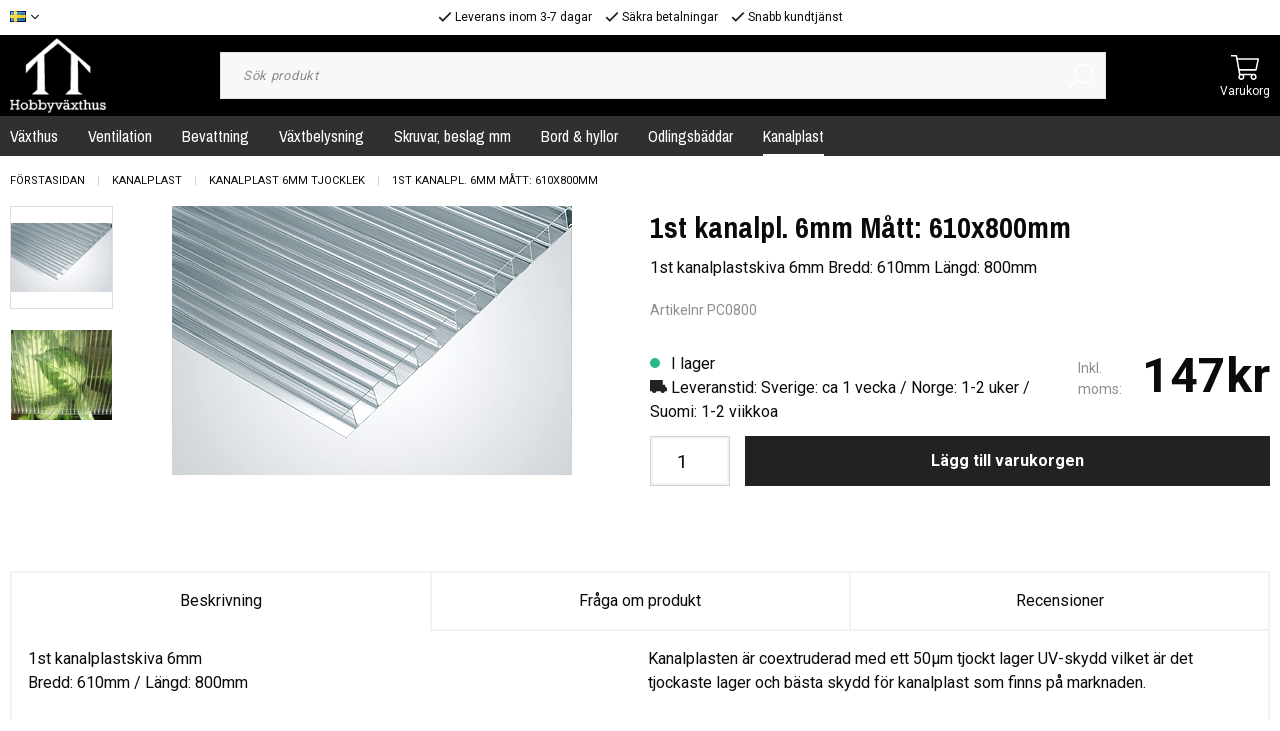

--- FILE ---
content_type: text/html; charset=UTF-8
request_url: https://www.hobbyvaxthus.se/p/hollow-pc-sheets/6mm-tjocklek/a-135.html
body_size: 25129
content:

  



        <!doctype html>
    <html class="no-js antialiased" lang="sv">
      <head>
                  <title>Kanalplast 6mm - 1st skiva 610x800mm</title>
<meta http-equiv="Content-Type" content="text/html; charset=UTF-8">
<meta http-equiv="X-UA-Compatible" content="IE=edge">
<meta name="format-detection" content="telephone=no">
<meta id="viewport" name="viewport" content="width=device-width, initial-scale=1.0, minimum-scale=1.0, maximum-scale=1.0">
<meta name="description" content="Köp 1st kanalplastskiva 6mm tjock, bredd 610mm och längd 800mm. Kanalplast med bästa UV-skyddet på marknaden, perfekt till växthus.">
<meta name="keywords" content="kanalplast, isolerplast, växthusplast, polykarbonat">

                                          

<meta name="dc.title" content="Kanalplast 6mm - 1st skiva 610x800mm">
<meta name="dc.description" content="Köp 1st kanalplastskiva 6mm tjock, bredd 610mm och längd 800mm. Kanalplast med bästa UV-skyddet på marknaden, perfekt till växthus.">
<meta name="dc.subject" content="kanalplast, isolerplast, växthusplast, polykarbonat">
<meta name="dc.language" content="sv">

  <meta name="google-site-verification" content="J4UpkyeYrceIUzQBhAO4NUmidG2ohiCdNxvygDuhWFA">

                      <link rel="canonical" href="https://www.hobbyvaxthus.se/p/kanalplast/kanalplast-6mm-tjocklek/1st-kanalpl-6mm-matt-610x800mm.html">
          
          
          
                      <link rel="stylesheet" id="global-style" href="/static/5f13ef6a6a85e35936baeb871342cb12924170fd3d2fe4a022a62d278c7d1a3f/template/hobbyvaxthus_live/temp/.build.css">
          
          	<link rel="icon" type="image/png" href="/image/1229/logo-2-.png" sizes="32x32">
	<link rel="apple-touch-icon" href="/image/1229/logo-2-.png" sizes="180x180">
                
              <script>var language_variables = JSON.parse("\u007B\u0022TEXT_YOU_NEED_X_PACKAGES\u0022\u003A\u0022Du\u0020beh\\u00f6ver\u0020\u0025s\u0020paket\u0022,\u0022TEXT_CHOSEN\u0022\u003A\u0022Valda\u0022,\u0022TEXT_CHOSEN_SINGULAR\u0022\u003A\u0022Vald\u0022\u007D");</script>
          <script>var vendre_config = JSON.parse("\u007B\u0022general\u0022\u003A\u007B\u0022version\u0022\u003A\u00224000\u0022,\u0022load_foundation_js\u0022\u003Atrue,\u0022favorites_page_id\u0022\u003A\u002276\u0022,\u0022manufacturers_category_id\u0022\u003A\u00220\u0022,\u0022cookie_bar\u0022\u003A\u0022none\u0022,\u0022show_right_mobile_menu\u0022\u003Atrue,\u0022cart_slide_in\u0022\u003Atrue,\u0022show_info_buttons\u0022\u003Atrue,\u0022mobile_menu_full_row_trigger_dropdown\u0022\u003Atrue,\u0022products_per_row_xxlarge\u0022\u003A\u00224\u0022,\u0022products_per_row_xlarge\u0022\u003A\u00224\u0022,\u0022products_per_row_large\u0022\u003A\u00224\u0022,\u0022products_per_row_medium\u0022\u003A\u00222\u0022,\u0022products_per_row_small\u0022\u003A\u00222\u0022,\u0022animate_to_cart\u0022\u003Atrue,\u0022display_product_added_modal\u0022\u003Afalse,\u0022use_accordion_with_arrows\u0022\u003Atrue,\u0022use_responsive_images\u0022\u003Afalse,\u0022use_responsive_images_interval\u0022\u003Atrue,\u0022responsive_images_interval_px_width\u0022\u003A\u0022160\u0022,\u0022use_lazyload_on_product_list_images\u0022\u003Atrue,\u0022lazyload_product_list_images_px_before_viewport\u0022\u003A\u0022400\u0022\u007D,\u0022top_bar\u0022\u003A\u007B\u0022show_top_bar_section\u0022\u003Atrue,\u0022top_bar_page_ids\u0022\u003A\u002216,17\u0022,\u0022show_top_bar_currencies\u0022\u003Afalse,\u0022show_top_bar_infopages\u0022\u003Atrue,\u0022show_top_bar_languages\u0022\u003Afalse,\u0022show_top_bar_markets\u0022\u003Atrue,\u0022show_top_bar_selling_points\u0022\u003Atrue,\u0022show_top_bar_vat\u0022\u003Afalse,\u0022top_bar_infopages_position_right\u0022\u003Afalse,\u0022top_bar_selling_points_position\u0022\u003A\u0022center\u0022\u007D,\u0022page_header\u0022\u003A\u007B\u0022header_design\u0022\u003A\u0022header1\u0022,\u0022mobile_header_menu\u0022\u003A\u0022mobile_menu1\u0022,\u0022mobile_menu_side_scroll\u0022\u003Afalse,\u0022drop_menu\u0022\u003A\u0022simple\u0022,\u0022drop_menu_click\u0022\u003Atrue,\u0022show_category_depth\u0022\u003A\u00222\u0022,\u0022show_only_the_collection_category_dropdown\u0022\u003Afalse,\u0022pages_menu_id\u0022\u003A\u002273\u0022,\u0022doofinder_search\u0022\u003Afalse\u007D,\u0022page_footer\u0022\u003A\u007B\u0022footer_design\u0022\u003A\u0022footer1\u0022,\u0022one_to_three_gallery_page_ids_for_footer\u0022\u003A\u002225,\u002030\u0022,\u0022show_footer_newsletter\u0022\u003Atrue,\u0022show_social_follow_icons_footer\u0022\u003Atrue,\u0022show_copyright\u0022\u003Atrue,\u0022show_vendre_link\u0022\u003Atrue\u007D,\u0022product_listing\u0022\u003A\u007B\u0022campaign_parent_tag_id\u0022\u003A\u002265\u0022,\u0022product_listing_default_design\u0022\u003A\u0022grid\u0022,\u0022product_listing_allow_design_toggle\u0022\u003Afalse,\u0022product_listing_grid_design\u0022\u003A\u0022product_listing_extended\u0022,\u0022product_listing_row_design\u0022\u003A\u0022product_listing_standard\u0022,\u0022product_listing_show_second_image_hover\u0022\u003Atrue,\u0022show_sorting_and_product_limit\u0022\u003Afalse,\u0022show_discount_in_productbox\u0022\u003Afalse,\u0022show_quantity_input_in_product_listing\u0022\u003Atrue\u007D,\u0022product\u0022\u003A\u007B\u0022show_product_images_thumbnails\u0022\u003Atrue,\u0022show_product_images_thumbnails_left\u0022\u003Atrue,\u0022show_brand\u0022\u003Atrue,\u0022show_brand_as_image\u0022\u003Atrue,\u0022sticky_buy_mobile\u0022\u003Atrue,\u0022variant_design\u0022\u003A\u0022dropdowns\u0022,\u0022combine_variants\u0022\u003Atrue,\u0022show_variant_choice_image\u0022\u003Atrue,\u0022show_variant_choice_image_as_circle\u0022\u003Atrue,\u0022use_question_about_product\u0022\u003Atrue,\u0022show_tags\u0022\u003Afalse,\u0022use_related_products\u0022\u003A\u0022bottom\u0022,\u0022related_category_for_color\u0022\u003A\u0022\u0022,\u0022show_manufacturer_description_in_tabs\u0022\u003Atrue,\u0022show_article_number\u0022\u003Atrue,\u0022show_ean_number\u0022\u003Atrue,\u0022show_partners_stock\u0022\u003Afalse,\u0022show_product_page_usp\u0022\u003Afalse,\u0022show_associated_products\u0022\u003Atrue,\u0022short_desc_sentences\u0022\u003A\u00222\u0022,\u0022show_short_description\u0022\u003Atrue,\u0022show_quantity_discounts\u0022\u003Atrue,\u0022show_instock_status\u0022\u003Atrue,\u0022show_instock_status_amount\u0022\u003Afalse,\u0022show_tabs\u0022\u003Atrue,\u0022show_b2b_registration\u0022\u003Atrue,\u0022b2b_registration_page_link\u0022\u003A\u00220\u0022,\u0022show_review_summary\u0022\u003Afalse,\u0022show_auto_generated_pdf_file\u0022\u003Afalse,\u0022show_embedded_video_in_description_tab\u0022\u003Atrue,\u0022show_embedded_video_in_slideshow\u0022\u003Afalse,\u0022product_image_mouseover_zoom\u0022\u003Atrue,\u0022show_total_final_price\u0022\u003Afalse\u007D,\u0022checkout\u0022\u003A\u007B\u0022limit_page_header\u0022\u003Atrue,\u0022hide_page_footer\u0022\u003Atrue,\u0022payment_shipping_method_design\u0022\u003A\u0022horizontal\u0022,\u0022show_count_cart\u0022\u003Atrue,\u0022show_country_choice\u0022\u003Atrue,\u0022show_delivery_address\u0022\u003Afalse,\u0022show_choose_address\u0022\u003Afalse,\u0022show_shipping_description\u0022\u003Atrue,\u0022show_payment_description\u0022\u003Afalse,\u0022show_payment_if_one\u0022\u003Atrue,\u0022show_choose_delivery_address\u0022\u003Atrue,\u0022show_external_shipping\u0022\u003Afalse,\u0022upsale_category_id\u0022\u003A\u0022\u0022,\u0022show_vat_validation\u0022\u003Afalse,\u0022show_upsale_category\u0022\u003Afalse,\u0022pickup_place\u0022\u003Afalse,\u0022budbee\u0022\u003Afalse,\u0022hide_freight\u0022\u003Afalse,\u0022show_price_per_unit\u0022\u003Afalse,\u0022show_package_content\u0022\u003Afalse,\u0022show_total_content\u0022\u003Afalse,\u0022show_item_price\u0022\u003Afalse,\u0022show_input_on_quantity\u0022\u003Afalse,\u0022show_voucher\u0022\u003Afalse,\u0022show_customer_type\u0022\u003Afalse\u007D,\u0022tracking\u0022\u003A\u007B\u0022nosto_id\u0022\u003A\u0022\u0022\u007D,\u0022listing\u0022\u003A\u007B\u0022show_category_image_mobile\u0022\u003Afalse,\u0022show_count_products\u0022\u003Atrue,\u0022categories_left\u0022\u003A\u0022all\u0022,\u0022display_filter\u0022\u003Atrue,\u0022filter_left_summary\u0022\u003Afalse,\u0022filter_compact_summary_with_filter_names\u0022\u003Afalse,\u0022filter_design\u0022\u003A\u0022compact\u0022,\u0022show_listing_design\u0022\u003Afalse,\u0022show_products_per_page\u0022\u003Afalse,\u0022full_top_image\u0022\u003Afalse,\u0022center_description\u0022\u003Atrue,\u0022show_category_image_as_background\u0022\u003Afalse,\u0022show_category_image_as_background_full_width\u0022\u003Afalse,\u0022ajax_filter\u0022\u003Atrue,\u0022ajax_sort\u0022\u003Atrue,\u0022auto_pagination\u0022\u003Atrue,\u0022auto_pagination_scrolls\u0022\u003A\u00223\u0022,\u0022show_subcategories\u0022\u003Afalse\u007D,\u0022account\u0022\u003A\u007B\u0022show_favorites\u0022\u003Atrue,\u0022show_most_ordered\u0022\u003Atrue,\u0022show_address_book\u0022\u003Atrue\u007D,\u0022sharing\u0022\u003A\u007B\u0022facebook_meta\u0022\u003Atrue,\u0022show_icons\u0022\u003Atrue,\u0022facebook\u0022\u003Atrue,\u0022twitter\u0022\u003Atrue,\u0022linkedin\u0022\u003Atrue,\u0022tumblr\u0022\u003Atrue,\u0022google\u0022\u003Atrue,\u0022pinterest\u0022\u003Atrue\u007D,\u0022google_data_types\u0022\u003A\u007B\u0022active\u0022\u003Atrue,\u0022info\u0022\u003Atrue,\u0022product\u0022\u003Atrue,\u0022breadcrumb\u0022\u003Atrue,\u0022social\u0022\u003Atrue,\u0022search\u0022\u003Atrue\u007D\u007D");</script>

                    <script>
  // Nice-to-have: Move this to Vuex

  var vendreFavoritesCustomersProductsList = JSON.parse("false");
  var vendreCustomCustomersProductsLists = JSON.parse("\u005B\u005D");
</script>

          <script>
            window.VendreCurrencyFormatter = (function(number) {let thousands_point = JSON.parse('"."');let decimal_places = JSON.parse('"0"');let decimal_separator = JSON.parse('","');let symbol_left = JSON.parse('""');let symbol_right = JSON.parse('"kr"');number = parseFloat(number) || 0;let rounded = number.toFixed(decimal_places);let match = rounded.toString().match(/(-?)(\d+)(?:\.(\d*))?/);if (!match) {return '';}let sign = match[1];let integer = match[2];let fractional = match[3] || '';if (integer >= 1000 && thousands_point.length) {integer = integer.replace(/\B(?=(\d{3})+(?!\d))/g, thousands_point);}if (fractional.length < decimal_places) {fractional += new Array(decimal_places - fractional.length).join('0');}if (decimal_places == 0) {decimal_separator = '';}number = sign + symbol_left + integer + decimal_separator + fractional + symbol_right;return number;});
          </script>

                <script src="/template/hobbyvaxthus_live/js/vendor/vue-2.5.16.min.js"></script>
  
  <script src="/static/a0068e80b55b08cfaf90db0b418ff1ba747bc32e0223e34c5da9c053507c1ba2/template/hobbyvaxthus_live/temp/.build.js"></script>

      <script src="https://www.google.com/recaptcha/api.js?onload=reCAPTCHA_onload&amp;render=explicit" async defer></script>
  

  <!-- TrustBox script -->
  <script type="text/javascript" src="//widget.trustpilot.com/bootstrap/v5/tp.widget.bootstrap.min.js" async></script>
  <!-- End TrustBox script -->



        
        
                    <meta property="og:site_name" content="www.hobbyvaxthus.se">
  <meta property="og:title" content="1st kanalpl. 6mm Mått: 610x800mm">
  <meta property="og:url" content="https://www.hobbyvaxthus.se/p/kanalplast/kanalplast-6mm-tjocklek/1st-kanalpl-6mm-matt-610x800mm.html?language=sv_SE">
      <meta property="og:description" content="1st kanalplastskiva 6mmBredd: 610mm / Längd: 800mmKanalplasten är coextruderad med ett 50µm tjockt lager UV-skydd vilket är det tjockaste lager och bästa skydd för kanalplast som finns på marknaden.">
    <meta property="og:type" content="product">
  <meta property="og:locale" content="sv_SE">
      <meta property="og:locale:alternate" content="en_US">
            <meta property="og:image" content="https://www.hobbyvaxthus.se/image/328/pc2.jpg">
    <meta property="og:image:width" content="800">
    <meta property="og:image:height" content="800">
                  <meta property="og:image" content="https://www.hobbyvaxthus.se/image/110/pc.jpg">
      <meta property="og:image:width" content="800">
      <meta property="og:image:height" content="800">
                      <!-- Google Tag Manager -->
<script>(function(w,d,s,l,i){w[l]=w[l]||[];w[l].push({'gtm.start':
new Date().getTime(),event:'gtm.js'});var f=d.getElementsByTagName(s)[0],
j=d.createElement(s),dl=l!='dataLayer'?'&l='+l:'';j.async=true;j.src=
'https://www.googletagmanager.com/gtm.js?id='+i+dl;f.parentNode.insertBefore(j,f);
})(window,document,'script','dataLayer','GTM-WX64QCL6');</script>
<!-- End Google Tag Manager -->

<meta name="google-site-verification" content="JW1zmAovEpM59hWX1G8X05kaPKW22qo3sFBGNtWWHAU" />

      </head>

      <body class="wrapper-product">
        <aside class="mobile-menu header1" data-push data-slide-in-object="data-mobile-menu">
  <div class="mobile-menu-wrapper">
    
                    
          <ul>
            <li class="parent">
                            <span data-parent><svg xmlns="http://www.w3.org/2000/svg" viewBox="0 0 256 512"><path d="M119.5 326.9L3.5 209.1c-4.7-4.7-4.7-12.3 0-17l7.1-7.1c4.7-4.7 12.3-4.7 17 0L128 287.3l100.4-102.2c4.7-4.7 12.3-4.7 17 0l7.1 7.1c4.7 4.7 4.7 12.3 0 17L136.5 327c-4.7 4.6-12.3 4.6-17-.1z"/></svg></span>
                <a href="" title="Växthus" data-parent>Växthus</a>
                <a href="https://www.hobbyvaxthus.se/c/vaxthus/" class="">Alla Växthus</a>
                      <ul class="menu-level-1">
                        <li class=" active">        <a href="https://www.hobbyvaxthus.se/c/vaxthus/orangeri/">Orangeri</a>
              </li>
          <li class=" active">        <a href="https://www.hobbyvaxthus.se/c/vaxthus/drivbankar-sma-vaxthus/">Drivbänkar &amp; små växthus</a>
              </li>
          <li class=" active">        <a href="https://www.hobbyvaxthus.se/c/vaxthus/vaggvaxthus-3-till-20m2/">Väggväxthus (3 till 20m2)</a>
              </li>
          <li class=" active">        <a href="https://www.hobbyvaxthus.se/c/vaxthus/vaxthus-cera-3-till-7m2/">Cera (3 till 7m2)</a>
              </li>
          <li class=" active">        <a href="https://www.hobbyvaxthus.se/c/vaxthus/cenora-3-till-5m2/">Cenora (3 till 5m2)</a>
              </li>
          <li class=" active">        <a href="https://www.hobbyvaxthus.se/c/vaxthus/vaxthus-bellis-5-till-15m2/">Bellis (5 till 15m2)</a>
              </li>
          <li class=" active">        <a href="https://www.hobbyvaxthus.se/c/vaxthus/vaxthus-atlas-7-26m2/">Atlas (7 - 26m2)</a>
              </li>
          <li class=" active">        <a href="https://www.hobbyvaxthus.se/c/vaxthus/avena-modell-300-12-25m2/">Avena Modell-300 (12-25m2)</a>
              </li>
          <li class=" active">        <a href="https://www.hobbyvaxthus.se/c/vaxthus/avena-modell-400-16-41m2/">Avena Modell-400 (16-41m2)</a>
              </li>
          <li class=" active">        <a href="https://www.hobbyvaxthus.se/c/vaxthus/avena-modell-500-21-72m2/">Avena Modell-500 (21-72m2)</a>
              </li>
          <li class=" active">        <a href="https://www.hobbyvaxthus.se/c/vaxthus/imperial-10m2/">Imperial (10m2)</a>
              </li>
          <li class=" active">        <a href="https://www.hobbyvaxthus.se/c/vaxthus/valma-8-18m2/">Valma (8-18m2)</a>
              </li>
          <li class=" active">        <a href="https://www.hobbyvaxthus.se/c/vaxthus/vaxthus-orangery/">T-Formade Växthus</a>
              </li>
          <li class=" active">        <a href="https://www.hobbyvaxthus.se/c/vaxthus/vaxthus-diamond/">Diamond</a>
              </li>
      </ul>

                            </li>
          </ul>
          
          <ul>
            <li class="parent">
                              <a href="https://www.hobbyvaxthus.se/c/ventilation/"  title="Ventilation">Ventilation</a>
                          </li>
          </ul>
          
          <ul>
            <li class="parent">
                              <a href="https://www.hobbyvaxthus.se/c/bevattning/"  title="Bevattning">Bevattning</a>
                          </li>
          </ul>
          
          <ul>
            <li class="parent">
                              <a href="https://www.hobbyvaxthus.se/c/vaxtbelysning/"  title="Växtbelysning">Växtbelysning</a>
                          </li>
          </ul>
          
          <ul>
            <li class="parent">
                              <a href="https://www.hobbyvaxthus.se/c/skruvar-beslag-mm/"  title="Skruvar, beslag mm">Skruvar, beslag mm</a>
                          </li>
          </ul>
          
          <ul>
            <li class="parent">
                              <a href="https://www.hobbyvaxthus.se/c/bord-hyllor/"  title="Bord &amp; hyllor">Bord &amp; hyllor</a>
                          </li>
          </ul>
          
          <ul>
            <li class="parent">
                              <a href="https://www.hobbyvaxthus.se/c/odlingsbaddar/"  title="Odlingsbäddar">Odlingsbäddar</a>
                          </li>
          </ul>
          
          <ul>
            <li class="parent open">
                            <span data-parent><svg xmlns="http://www.w3.org/2000/svg" viewBox="0 0 256 512"><path d="M119.5 326.9L3.5 209.1c-4.7-4.7-4.7-12.3 0-17l7.1-7.1c4.7-4.7 12.3-4.7 17 0L128 287.3l100.4-102.2c4.7-4.7 12.3-4.7 17 0l7.1 7.1c4.7 4.7 4.7 12.3 0 17L136.5 327c-4.7 4.6-12.3 4.6-17-.1z"/></svg></span>
                <a href="" title="Kanalplast" data-parent>Kanalplast</a>
                <a href="https://www.hobbyvaxthus.se/c/kanalplast/" class="">Alla Kanalplast</a>
                      <ul class="menu-level-1">
                        <li class="parent active">        <span data-parent><svg xmlns="http://www.w3.org/2000/svg" viewBox="0 0 256 512"><path d="M119.5 326.9L3.5 209.1c-4.7-4.7-4.7-12.3 0-17l7.1-7.1c4.7-4.7 12.3-4.7 17 0L128 287.3l100.4-102.2c4.7-4.7 12.3-4.7 17 0l7.1 7.1c4.7 4.7 4.7 12.3 0 17L136.5 327c-4.7 4.6-12.3 4.6-17-.1z"/></svg></span>        <a href="https://www.hobbyvaxthus.se/c/kanalplast/kanalplast-4mm-tjocklek/" data-parent="">Kanalplast 4mm tjocklek</a>
                        <ul class="menu-level-2">
          <li class=" active"><a href="https://www.hobbyvaxthus.se/c/kanalplast/kanalplast-4mm-tjocklek/">Alla Kanalplast 4mm tjocklek</a></li>
              <li class=" active">        <a href="https://www.hobbyvaxthus.se/c/kanalplast/kanalplast-4mm-tjocklek/bredd-610mm-87/">Bredd 610mm</a>
              </li>
          <li class=" active">        <a href="https://www.hobbyvaxthus.se/c/kanalplast/kanalplast-4mm-tjocklek/bredd-700mm-88/">Bredd 700mm</a>
              </li>
      </ul>

              </li>
          <li class="parent open active">        <span data-parent><svg xmlns="http://www.w3.org/2000/svg" viewBox="0 0 256 512"><path d="M119.5 326.9L3.5 209.1c-4.7-4.7-4.7-12.3 0-17l7.1-7.1c4.7-4.7 12.3-4.7 17 0L128 287.3l100.4-102.2c4.7-4.7 12.3-4.7 17 0l7.1 7.1c4.7 4.7 4.7 12.3 0 17L136.5 327c-4.7 4.6-12.3 4.6-17-.1z"/></svg></span>        <a href="https://www.hobbyvaxthus.se/c/kanalplast/kanalplast-6mm-tjocklek/" data-parent="">Kanalplast 6mm tjocklek</a>
                        <ul class="menu-level-2">
          <li class=" active"><a href="https://www.hobbyvaxthus.se/c/kanalplast/kanalplast-6mm-tjocklek/">Alla Kanalplast 6mm tjocklek</a></li>
              <li class=" active">        <a href="https://www.hobbyvaxthus.se/c/kanalplast/kanalplast-6mm-tjocklek/bredd-610mm/">Bredd 610mm</a>
              </li>
          <li class=" active">        <a href="https://www.hobbyvaxthus.se/c/kanalplast/kanalplast-6mm-tjocklek/bredd-700mm/">Bredd 700mm</a>
              </li>
      </ul>

              </li>
          <li class=" active">        <a href="https://www.hobbyvaxthus.se/c/kanalplast/kanalplast-10mm-tjocklek/">Kanalplast 10mm tjocklek</a>
              </li>
          <li class=" active">        <a href="https://www.hobbyvaxthus.se/c/kanalplast/skarv-och-forslutningslister/">Skarv- och Förslutningslister</a>
              </li>
          <li class=" active">        <a href="https://www.hobbyvaxthus.se/c/kanalplast/fastsattningsklips-tatning/">Fastsättningsklips &amp; Tätning</a>
              </li>
      </ul>

                            </li>
          </ul>
                  
        
    
          <ul class="menu-level-0">
                        <li class="">        <a href="https://www.hobbyvaxthus.se/i/valkommen.html">Välkommen</a>
              </li>
          <li class="">        <a href="https://www.hobbyvaxthus.se/i/leveranstider.html">Leveranstider</a>
              </li>
          <li class="">        <a href="https://www.hobbyvaxthus.se/contact.php">Kontakta oss</a>
              </li>
          <li class="parent">        <span data-parent><svg xmlns="http://www.w3.org/2000/svg" viewBox="0 0 256 512"><path d="M119.5 326.9L3.5 209.1c-4.7-4.7-4.7-12.3 0-17l7.1-7.1c4.7-4.7 12.3-4.7 17 0L128 287.3l100.4-102.2c4.7-4.7 12.3-4.7 17 0l7.1 7.1c4.7 4.7 4.7 12.3 0 17L136.5 327c-4.7 4.6-12.3 4.6-17-.1z"/></svg></span>        <a href="https://www.hobbyvaxthus.se/gallery.php?id=30" data-parent="">Information</a>
                        <ul class="menu-level-1">
                        <li class="">        <a href="https://www.hobbyvaxthus.se//contact.php?language=sv">Kontakta oss</a>
              </li>
          <li class="">        <a href="https://www.hobbyvaxthus.se/i/om-foretaget-31.html">Om företaget</a>
              </li>
      </ul>

              </li>
          <li class="parent">        <span data-parent><svg xmlns="http://www.w3.org/2000/svg" viewBox="0 0 256 512"><path d="M119.5 326.9L3.5 209.1c-4.7-4.7-4.7-12.3 0-17l7.1-7.1c4.7-4.7 12.3-4.7 17 0L128 287.3l100.4-102.2c4.7-4.7 12.3-4.7 17 0l7.1 7.1c4.7 4.7 4.7 12.3 0 17L136.5 327c-4.7 4.6-12.3 4.6-17-.1z"/></svg></span>        <a href="https://www.hobbyvaxthus.se/gallery.php?id=25" data-parent="">Kundservice</a>
                        <ul class="menu-level-1">
                        <li class="">        <a href="https://www.hobbyvaxthus.se/i/betalningsinformation-26.html">Betalningsinformation</a>
              </li>
          <li class="">        <a href="https://www.hobbyvaxthus.se/i/frakt-27.html">Frakt</a>
              </li>
          <li class="">        <a href="https://www.hobbyvaxthus.se/i/kopevillkor-28.html">Köpevillkor</a>
              </li>
          <li class="">        <a href="https://www.hobbyvaxthus.se/i/leveranstider-29.html">Leveranstider</a>
              </li>
      </ul>

              </li>
          <li class="">        <a href="https://www.hobbyvaxthus.se/i/personuppgiftspolicy.html">Personuppgiftspolicy</a>
              </li>
      </ul>


    
        
          <ul class="system-page">
        <li class="parent">
          <span data-parent><svg xmlns="http://www.w3.org/2000/svg" viewBox="0 0 256 512"><path d="M119.5 326.9L3.5 209.1c-4.7-4.7-4.7-12.3 0-17l7.1-7.1c4.7-4.7 12.3-4.7 17 0L128 287.3l100.4-102.2c4.7-4.7 12.3-4.7 17 0l7.1 7.1c4.7 4.7 4.7 12.3 0 17L136.5 327c-4.7 4.6-12.3 4.6-17-.1z"/></svg></span>
                                                                                                                                                            <a href="?force_market_id=3" title="Sverige" data-parent>Sverige</a>
                                              <ul class="menu-level-1">
                                          <li><a href="?force_market_id=5" title="Åland">
                                              <img src="/thumb/883/0x11/Aland.png" width="16" height="11" alt="Åland" title="Åland">
  
                                  </a></li>
                                                        <li><a href="?force_market_id=4" title="Danmark">
                                              <img src="/thumb/796/0x11/dk.png" width="16" height="11" alt="Danmark" title="Danmark">
  
                                  </a></li>
                                                        <li><a href="?force_market_id=1" title="Finland">
                                              <img src="/thumb/243/0x11/fi.png" width="16" height="11" alt="Finland" title="Finland">
  
                                  </a></li>
                                                        <li><a href="?force_market_id=2" title="Norge">
                                              <img src="/thumb/646/0x11/no.png" width="16" height="11" alt="Norge" title="Norge">
  
                                  </a></li>
                                                              </ul>
        </li>
      </ul>
    
        
    
        
          </div>
</aside>
                  <aside class="cart-slide-in header1" data-slide-in-object="data-cart">
  <div id="cd-cart" data-shopping-cart="aside">
    <div class="svg-icon close-cart" title="Stäng" data-close-cart>
      <svg xmlns="http://www.w3.org/2000/svg" viewBox="0 0 384 512"><path d="M217.5 256l137.2-137.2c4.7-4.7 4.7-12.3 0-17l-8.5-8.5c-4.7-4.7-12.3-4.7-17 0L192 230.5 54.8 93.4c-4.7-4.7-12.3-4.7-17 0l-8.5 8.5c-4.7 4.7-4.7 12.3 0 17L166.5 256 29.4 393.2c-4.7 4.7-4.7 12.3 0 17l8.5 8.5c4.7 4.7 12.3 4.7 17 0L192 281.5l137.2 137.2c4.7 4.7 12.3 4.7 17 0l8.5-8.5c4.7-4.7 4.7-12.3 0-17L217.5 256z"/></svg>    </div>
          <div class="cart-title">Inga produkter i varukorgen</div>
      </div>
</aside>                
                  <header class="header1" data-simple>

    
        <div class="top-bar show-for-large" data-topbar>
  <div class="row columns">
  
        
        
          <!-- Start markets -->
      <div class="top-bar-section top-bar-market">
        <ul class="top-bar-dropdown" data-top-bar-dropdown>
          <li>
                                       
                               
                               
                               
                               
                                  
                  <a href="?force_market_id=3" title="Sverige" class="svg-icon icon-top-bar-dropdown" data-prevent-default>
                    <svg xmlns="http://www.w3.org/2000/svg" viewBox="0 0 256 512"><path d="M119.5 326.9L3.5 209.1c-4.7-4.7-4.7-12.3 0-17l7.1-7.1c4.7-4.7 12.3-4.7 17 0L128 287.3l100.4-102.2c4.7-4.7 12.3-4.7 17 0l7.1 7.1c4.7 4.7 4.7 12.3 0 17L136.5 327c-4.7 4.6-12.3 4.6-17-.1z"/></svg>                                                  <img src="/thumb/573/0x11/se.png" width="16" height="11" alt="Sverige" title="Sverige">
  
                                      </a>
                  
                                                      <ul>
                                                              <li><a href="?force_market_id=5" title="Åland">
                                                  <img src="/thumb/883/0x11/Aland.png" width="16" height="11" alt="Åland" title="Åland">
  
                                      </a></li>
                                                                <li><a href="?force_market_id=4" title="Danmark">
                                                  <img src="/thumb/796/0x11/dk.png" width="16" height="11" alt="Danmark" title="Danmark">
  
                                      </a></li>
                                                                <li><a href="?force_market_id=1" title="Finland">
                                                  <img src="/thumb/243/0x11/fi.png" width="16" height="11" alt="Finland" title="Finland">
  
                                      </a></li>
                                                                <li><a href="?force_market_id=2" title="Norge">
                                                  <img src="/thumb/646/0x11/no.png" width="16" height="11" alt="Norge" title="Norge">
  
                                      </a></li>
                                                                        </ul>
          </li> 
        </ul>
      </div>
      <!-- End markets -->
        
        
                  <!-- Start infopages -->
        <div class="top-bar-section top-bar-infopages">
                      
                        
                            
                                
                            
                        
                            
                                
                            
                        
                            
                                
                            
                        
                            
                                                                                                                                              
                            
                        
                            
                                                                                                                                                                                                                          
                            
                        
                            
                                
                            
                        
                      
                        
                            
                                
                            
                        
                            
                                
                            
                        
                            
                                
                            
                        
                            
                                                                                                                                              
                            
                        
                            
                                                                                                                                                                                                                          
                            
                        
                            
                                
                            
                        
                  </div>
        <!-- End infopages -->
            
          <!-- Start selling points -->
      <div class="top-bar-section top-bar-selling-points center">
        <ul class="no-padding" data-element-id="38" data-element-type="box">
                      <li class="svg-icon top-bar-selling-points">
              <svg xmlns="http://www.w3.org/2000/svg" viewBox="0 0 512 512"><path d="M435.848 83.466L172.804 346.51l-96.652-96.652c-4.686-4.686-12.284-4.686-16.971 0l-28.284 28.284c-4.686 4.686-4.686 12.284 0 16.971l133.421 133.421c4.686 4.686 12.284 4.686 16.971 0l299.813-299.813c4.686-4.686 4.686-12.284 0-16.971l-28.284-28.284c-4.686-4.686-12.284-4.686-16.97 0z"/></svg>      Leverans inom 3-7 dagar
  
            </li>
            <li class="svg-icon top-bar-selling-points">
              <svg xmlns="http://www.w3.org/2000/svg" viewBox="0 0 512 512"><path d="M435.848 83.466L172.804 346.51l-96.652-96.652c-4.686-4.686-12.284-4.686-16.971 0l-28.284 28.284c-4.686 4.686-4.686 12.284 0 16.971l133.421 133.421c4.686 4.686 12.284 4.686 16.971 0l299.813-299.813c4.686-4.686 4.686-12.284 0-16.971l-28.284-28.284c-4.686-4.686-12.284-4.686-16.97 0z"/></svg>      Säkra betalningar
  
            </li>
            <li class="svg-icon top-bar-selling-points">
              <svg xmlns="http://www.w3.org/2000/svg" viewBox="0 0 512 512"><path d="M435.848 83.466L172.804 346.51l-96.652-96.652c-4.686-4.686-12.284-4.686-16.971 0l-28.284 28.284c-4.686 4.686-4.686 12.284 0 16.971l133.421 133.421c4.686 4.686 12.284 4.686 16.971 0l299.813-299.813c4.686-4.686 4.686-12.284 0-16.971l-28.284-28.284c-4.686-4.686-12.284-4.686-16.97 0z"/></svg>      Snabb kundtjänst
  
            </li>
                  </ul>
      </div>
      <!-- End selling points -->
    
  </div>
</div>    
    <div class="header1-mobile hide-for-large">
  <div class="flex-wrapper">
    <div class="icon slide-from-left" data-slide-in-from-left="data-mobile-menu"  data-menu-toggle-from="left" data-favorite-animation>
      <span class="icon-menu"><?xml version="1.0" encoding="UTF-8"?>
<svg width="110px" height="96px" viewBox="0 0 110 96" version="1.1" xmlns="http://www.w3.org/2000/svg" xmlns:xlink="http://www.w3.org/1999/xlink">
    <g stroke="none" stroke-width="1" fill-rule="evenodd">
        <g fill="#FFF">
            <rect x="0" y="0.5" width="110" height="10" rx="4"></rect>
            <rect x="0" y="43" width="110" height="10" rx="4"></rect>
            <rect x="0" y="85.5" width="110" height="10" rx="4"></rect>
        </g>
    </g>
</svg></span>
      <span class="icon-close"><?xml version="1.0" encoding="UTF-8"?>
<svg width="90px" height="90px" viewBox="0 0 90 90" version="1.1" xmlns="http://www.w3.org/2000/svg" xmlns:xlink="http://www.w3.org/1999/xlink">
    <g stroke="none" stroke-width="1" fill="none" fill-rule="evenodd">
        <g transform="translate(-1.000000, -1.000000)" fill="#FFF">
            <g>
                <path d="M-10,41 L102,41 C104.209139,41 106,42.790861 106,45 L106,47 C106,49.209139 104.209139,51 102,51 L-10,51 C-12.209139,51 -14,49.209139 -14,47 L-14,45 C-14,42.790861 -12.209139,41 -10,41 Z" transform="translate(46.000000, 46.000000) rotate(45.000000) translate(-46.000000, -46.000000) "></path>
                <path d="M-10,41 L102,41 C104.209139,41 106,42.790861 106,45 L106,47 C106,49.209139 104.209139,51 102,51 L-10,51 C-12.209139,51 -14,49.209139 -14,47 L-14,45 C-14,42.790861 -12.209139,41 -10,41 Z" transform="translate(46.000000, 46.000000) scale(-1, 1) rotate(45.000000) translate(-46.000000, -46.000000) "></path>
            </g>
        </g>
    </g>
</svg></span>
    </div>
    
    <div class="icon search-toggle" title="Sök" data-search-bar-icon>
      <?xml version="1.0" encoding="UTF-8"?>
<svg width="103px" height="100px" viewBox="0 0 103 100" version="1.1" xmlns="http://www.w3.org/2000/svg" xmlns:xlink="http://www.w3.org/1999/xlink">
    <g stroke="none" stroke-width="1" fill="none" fill-rule="evenodd">
        <path d="M101.424569,94.0579073 C83.5663983,76.8061455 74.4245575,68.1802646 73.9990463,68.1802646 L72.3504688,67.8503235 C79.19189,60.6045836 82.9746719,51.267028 82.9746719,40.6230165 C82.9746719,18.1827059 64.4050999,0 41.487336,0 C18.569572,0 0,18.1827059 0,40.6230165 C0,63.063327 18.569572,81.2460329 41.487336,81.2460329 C52.3578158,81.2460329 62.0041662,77.4148542 69.4040708,70.7354929 L69.6309086,72.4573995 C69.6309086,72.8740459 78.4403188,81.8254317 96.0591394,99.3115571 C96.9965936,100.229481 98.5124771,100.229481 99.4499313,99.3115571 L101.424569,97.3780577 C102.362023,96.4601338 102.362023,94.9758313 101.424569,94.0579073 Z M41.487336,74.9963381 C22.0800389,74.9963381 6.38266707,59.6259948 6.38266707,40.6230165 C6.38266707,21.6200381 22.0800389,6.24969484 41.487336,6.24969484 C60.894633,6.24969484 76.5920048,21.6200381 76.5920048,40.6230165 C76.5920048,59.6259948 60.894633,74.9963381 41.487336,74.9963381 Z" fill="#FFF" fill-rule="nonzero"></path>
    </g>
</svg>    </div>
    
    <div class="logo">
              <a href="/" title="Hobbyvaxthus.se">
                  <img src="/thumb/765/0x80/logo-1-.png" width="102" height="80" alt="Hobbyvaxthus.se" title="Hobbyvaxthus.se">
  
        </a>
          </div>
    
        
          <div class="icon" title="Varukorg" data-header-shopping-cart data-slide-in-from-right="data-cart">
  <?xml version="1.0" encoding="UTF-8"?>
<svg width="113px" height="100px" viewBox="0 0 113 100" version="1.1" xmlns="http://www.w3.org/2000/svg" xmlns:xlink="http://www.w3.org/1999/xlink">
    <g stroke="none" stroke-width="1" fill="none" fill-rule="evenodd">
        <path d="M108.210684,12.5 L26.4363675,12.5 L24.8251052,3.82363281 C24.4132458,1.60664062 24.0220945,2.31296463e-16 20.2617645,5.03431209e-16 L0.1,-9.71445147e-17 C0.044771525,-8.69992084e-17 -2.14394286e-15,0.044771525 -2.13717932e-15,0.1 L4.76008122e-15,6.15 C4.76684476e-15,6.20522847 0.044771525,6.25 0.1,6.25 L18.9768558,6.25 L32.5043785,79.0910156 C30.5036972,81.3113281 29.2839819,84.2617188 29.2839819,87.5 C29.2839819,94.4035156 34.8271574,100 41.6649142,100 C48.5026709,100 54.0458464,94.4035156 54.0458464,87.5 C54.0482575,85.305251 53.4754031,83.148938 52.3854473,81.25 L80.4683034,81.25 C79.3783476,83.148938 78.8054931,85.305251 78.8079043,87.5 C78.8079043,94.4035156 84.3510798,100 91.1888365,100 C98.0265933,100 103.569769,94.4035156 103.569769,87.5 C103.569769,83.9857422 102.131453,80.8125 99.8191201,78.5414063 C99.3178858,76.5412109 97.5261328,75 95.3145888,75 L38.0434915,75 L35.7220667,62.5 L99.8284058,62.5 C102.027569,62.5 103.92514,60.9421875 104.373756,58.7685547 L112.756227,18.1435547 C113.356702,15.2326172 111.155798,12.5 108.210684,12.5 Z M47.8553803,87.5 C47.8553803,90.9462891 45.0783759,93.75 41.6649142,93.75 C38.2514524,93.75 35.474448,90.9462891 35.474448,87.5 C35.474448,84.0537109 38.2514524,81.25 41.6649142,81.25 C45.0783759,81.25 47.8553803,84.0537109 47.8553803,87.5 Z M91.1886431,93.75 C87.7751814,93.75 84.998177,90.9462891 84.998177,87.5 C84.998177,84.0537109 87.7751814,81.25 91.1886431,81.25 C94.6021048,81.25 97.3791092,84.0537109 97.3791092,87.5 C97.3791092,90.9462891 94.6021048,93.75 91.1886431,93.75 Z M98.5700001,56.25 L34.5613543,56.25 L27.5970799,18.75 L106.308083,18.75 L98.5700001,56.25 Z" fill="#FFF" fill-rule="nonzero"></path>
    </g>
</svg>  <span class="products-count" data-shopping-cart-amount>0</span>
  <span class="title show-for-large">Varukorg</span>
</div>      </div>
  
  <div class="search-bar-container" data-search-bar>
    <div class="row column">
      <div class="search-bar">
        <form method="get" action="/advanced_search_result.php">
          <input type="hidden" name="search_in_description" value="1">
          <input class="search" type="search" name="keywords" placeholder="Sök produkt" title="Sök produkt" autocomplete="off">
          <button class="svg-icon" title="Sök"> 
            <?xml version="1.0" encoding="UTF-8"?>
<svg width="103px" height="100px" viewBox="0 0 103 100" version="1.1" xmlns="http://www.w3.org/2000/svg" xmlns:xlink="http://www.w3.org/1999/xlink">
    <g stroke="none" stroke-width="1" fill="none" fill-rule="evenodd">
        <path d="M101.424569,94.0579073 C83.5663983,76.8061455 74.4245575,68.1802646 73.9990463,68.1802646 L72.3504688,67.8503235 C79.19189,60.6045836 82.9746719,51.267028 82.9746719,40.6230165 C82.9746719,18.1827059 64.4050999,0 41.487336,0 C18.569572,0 0,18.1827059 0,40.6230165 C0,63.063327 18.569572,81.2460329 41.487336,81.2460329 C52.3578158,81.2460329 62.0041662,77.4148542 69.4040708,70.7354929 L69.6309086,72.4573995 C69.6309086,72.8740459 78.4403188,81.8254317 96.0591394,99.3115571 C96.9965936,100.229481 98.5124771,100.229481 99.4499313,99.3115571 L101.424569,97.3780577 C102.362023,96.4601338 102.362023,94.9758313 101.424569,94.0579073 Z M41.487336,74.9963381 C22.0800389,74.9963381 6.38266707,59.6259948 6.38266707,40.6230165 C6.38266707,21.6200381 22.0800389,6.24969484 41.487336,6.24969484 C60.894633,6.24969484 76.5920048,21.6200381 76.5920048,40.6230165 C76.5920048,59.6259948 60.894633,74.9963381 41.487336,74.9963381 Z" fill="#FFF" fill-rule="nonzero"></path>
    </g>
</svg>          </button>
        </form>
      </div>
          </div>
  </div>
</div>  
    <div class="header1-desktop show-for-large">
  <div class="row column flex-wrapper">
    <div class="logo" data-element-id data-element-type="logo">
              <a href="/" title="Hobbyvaxthus.se">
                  <img src="/thumb/765/0x94/logo-1-.png" width="119" height="93" alt="Hobbyvaxthus.se" title="Hobbyvaxthus.se">
  
        </a>
          </div>
    
    <div class="search">
      <form method="get" action="https://www.hobbyvaxthus.se/advanced_search_result.php">
        <input type="hidden" name="search_in_description" value="1">
        <input class="search header-search-input" title="Sök produkt" type="search" name="keywords" placeholder="Sök produkt" autocomplete="off">
        <button class="svg-icon button header-search-button"><?xml version="1.0" encoding="UTF-8"?>
<svg width="103px" height="100px" viewBox="0 0 103 100" version="1.1" xmlns="http://www.w3.org/2000/svg" xmlns:xlink="http://www.w3.org/1999/xlink">
    <g stroke="none" stroke-width="1" fill="none" fill-rule="evenodd">
        <path d="M101.424569,94.0579073 C83.5663983,76.8061455 74.4245575,68.1802646 73.9990463,68.1802646 L72.3504688,67.8503235 C79.19189,60.6045836 82.9746719,51.267028 82.9746719,40.6230165 C82.9746719,18.1827059 64.4050999,0 41.487336,0 C18.569572,0 0,18.1827059 0,40.6230165 C0,63.063327 18.569572,81.2460329 41.487336,81.2460329 C52.3578158,81.2460329 62.0041662,77.4148542 69.4040708,70.7354929 L69.6309086,72.4573995 C69.6309086,72.8740459 78.4403188,81.8254317 96.0591394,99.3115571 C96.9965936,100.229481 98.5124771,100.229481 99.4499313,99.3115571 L101.424569,97.3780577 C102.362023,96.4601338 102.362023,94.9758313 101.424569,94.0579073 Z M41.487336,74.9963381 C22.0800389,74.9963381 6.38266707,59.6259948 6.38266707,40.6230165 C6.38266707,21.6200381 22.0800389,6.24969484 41.487336,6.24969484 C60.894633,6.24969484 76.5920048,21.6200381 76.5920048,40.6230165 C76.5920048,59.6259948 60.894633,74.9963381 41.487336,74.9963381 Z" fill="#FFF" fill-rule="nonzero"></path>
    </g>
</svg></button>
      </form>
          </div>
    
    <div class="icons">
          
      
              <div class="icon" title="Varukorg" data-header-shopping-cart data-slide-in-from-right="data-cart">
  <?xml version="1.0" encoding="UTF-8"?>
<svg width="113px" height="100px" viewBox="0 0 113 100" version="1.1" xmlns="http://www.w3.org/2000/svg" xmlns:xlink="http://www.w3.org/1999/xlink">
    <g stroke="none" stroke-width="1" fill="none" fill-rule="evenodd">
        <path d="M108.210684,12.5 L26.4363675,12.5 L24.8251052,3.82363281 C24.4132458,1.60664062 24.0220945,2.31296463e-16 20.2617645,5.03431209e-16 L0.1,-9.71445147e-17 C0.044771525,-8.69992084e-17 -2.14394286e-15,0.044771525 -2.13717932e-15,0.1 L4.76008122e-15,6.15 C4.76684476e-15,6.20522847 0.044771525,6.25 0.1,6.25 L18.9768558,6.25 L32.5043785,79.0910156 C30.5036972,81.3113281 29.2839819,84.2617188 29.2839819,87.5 C29.2839819,94.4035156 34.8271574,100 41.6649142,100 C48.5026709,100 54.0458464,94.4035156 54.0458464,87.5 C54.0482575,85.305251 53.4754031,83.148938 52.3854473,81.25 L80.4683034,81.25 C79.3783476,83.148938 78.8054931,85.305251 78.8079043,87.5 C78.8079043,94.4035156 84.3510798,100 91.1888365,100 C98.0265933,100 103.569769,94.4035156 103.569769,87.5 C103.569769,83.9857422 102.131453,80.8125 99.8191201,78.5414063 C99.3178858,76.5412109 97.5261328,75 95.3145888,75 L38.0434915,75 L35.7220667,62.5 L99.8284058,62.5 C102.027569,62.5 103.92514,60.9421875 104.373756,58.7685547 L112.756227,18.1435547 C113.356702,15.2326172 111.155798,12.5 108.210684,12.5 Z M47.8553803,87.5 C47.8553803,90.9462891 45.0783759,93.75 41.6649142,93.75 C38.2514524,93.75 35.474448,90.9462891 35.474448,87.5 C35.474448,84.0537109 38.2514524,81.25 41.6649142,81.25 C45.0783759,81.25 47.8553803,84.0537109 47.8553803,87.5 Z M91.1886431,93.75 C87.7751814,93.75 84.998177,90.9462891 84.998177,87.5 C84.998177,84.0537109 87.7751814,81.25 91.1886431,81.25 C94.6021048,81.25 97.3791092,84.0537109 97.3791092,87.5 C97.3791092,90.9462891 94.6021048,93.75 91.1886431,93.75 Z M98.5700001,56.25 L34.5613543,56.25 L27.5970799,18.75 L106.308083,18.75 L98.5700001,56.25 Z" fill="#FFF" fill-rule="nonzero"></path>
    </g>
</svg>  <span class="products-count" data-shopping-cart-amount>0</span>
  <span class="title show-for-large">Varukorg</span>
</div>          </div>
  </div>
</div>

<nav class="top-menu show-for-large">
  <div class="row">
    <div class="large-12 large-only columns">
      <ul class="inline-list left"><li><div class="header-links-position"><a href="https://www.hobbyvaxthus.se/c/vaxthus/" data-toggle-element-menu-click="#category-menu-id36" class="svg-icon top-menu-icon" data-category-image="">Växthus</a></div></li><li><a href="https://www.hobbyvaxthus.se/c/ventilation/" >Ventilation</a></li><li><a href="https://www.hobbyvaxthus.se/c/bevattning/" >Bevattning</a></li><li><a href="https://www.hobbyvaxthus.se/c/vaxtbelysning/" >Växtbelysning</a></li><li><a href="https://www.hobbyvaxthus.se/c/skruvar-beslag-mm/" >Skruvar, beslag mm</a></li><li><a href="https://www.hobbyvaxthus.se/c/bord-hyllor/" >Bord &amp; hyllor</a></li><li><a href="https://www.hobbyvaxthus.se/c/odlingsbaddar/" >Odlingsbäddar</a></li><li><div class="header-links-position"><a href="https://www.hobbyvaxthus.se/c/kanalplast/" data-toggle-element-menu-click="#category-menu-id63" class="svg-icon top-menu-icon active" data-category-image="">Kanalplast</a></div></li></ul>    </div>
  </div>
</nav>
                      
<div id="category-menu-id36" class="my-category-dropdown" style="display:none;" data-position-me="1">
      <a href="https://www.hobbyvaxthus.se/c/vaxthus/">Växthus</a>
                    <a href="https://www.hobbyvaxthus.se/c/vaxthus/orangeri/" >Orangeri</a>
  
                <a href="https://www.hobbyvaxthus.se/c/vaxthus/drivbankar-sma-vaxthus/" >Drivbänkar &amp; små växthus</a>
  
                <a href="https://www.hobbyvaxthus.se/c/vaxthus/vaggvaxthus-3-till-20m2/" >Väggväxthus (3 till 20m2)</a>
  
                <a href="https://www.hobbyvaxthus.se/c/vaxthus/vaxthus-cera-3-till-7m2/" >Cera (3 till 7m2)</a>
  
                <a href="https://www.hobbyvaxthus.se/c/vaxthus/cenora-3-till-5m2/" >Cenora (3 till 5m2)</a>
  
                <a href="https://www.hobbyvaxthus.se/c/vaxthus/vaxthus-bellis-5-till-15m2/" >Bellis (5 till 15m2)</a>
  
                <a href="https://www.hobbyvaxthus.se/c/vaxthus/vaxthus-atlas-7-26m2/" >Atlas (7 - 26m2)</a>
  
                <a href="https://www.hobbyvaxthus.se/c/vaxthus/avena-modell-300-12-25m2/" >Avena Modell-300 (12-25m2)</a>
  
                <a href="https://www.hobbyvaxthus.se/c/vaxthus/avena-modell-400-16-41m2/" >Avena Modell-400 (16-41m2)</a>
  
                <a href="https://www.hobbyvaxthus.se/c/vaxthus/avena-modell-500-21-72m2/" >Avena Modell-500 (21-72m2)</a>
  
                <a href="https://www.hobbyvaxthus.se/c/vaxthus/imperial-10m2/" >Imperial (10m2)</a>
  
                <a href="https://www.hobbyvaxthus.se/c/vaxthus/valma-8-18m2/" >Valma (8-18m2)</a>
  
                <a href="https://www.hobbyvaxthus.se/c/vaxthus/vaxthus-orangery/" >T-Formade Växthus</a>
  
                <a href="https://www.hobbyvaxthus.se/c/vaxthus/vaxthus-diamond/" >Diamond</a>
  
      </div>                                                                                    
<div id="category-menu-id63" class="my-category-dropdown" style="display:none;" data-position-me="1">
      <a href="https://www.hobbyvaxthus.se/c/kanalplast/">Kanalplast</a>
                    <div style="position:relative;">
      <a href="https://www.hobbyvaxthus.se/c/kanalplast/kanalplast-4mm-tjocklek/" data-toggle-element-hover="#category-menu-id72" class="svg-icon">Kanalplast 4mm tjocklek <svg xmlns="http://www.w3.org/2000/svg" viewBox="0 0 192 512"><path d="M166.9 264.5l-117.8 116c-4.7 4.7-12.3 4.7-17 0l-7.1-7.1c-4.7-4.7-4.7-12.3 0-17L127.3 256 25.1 155.6c-4.7-4.7-4.7-12.3 0-17l7.1-7.1c4.7-4.7 12.3-4.7 17 0l117.8 116c4.6 4.7 4.6 12.3-.1 17z"/></svg></a>
      <div id="category-menu-id72" class="my-category-dropdown" style="display:none;">
                    <a href="https://www.hobbyvaxthus.se/c/kanalplast/kanalplast-4mm-tjocklek/bredd-610mm-87/" >Bredd 610mm</a>
  
                    <a href="https://www.hobbyvaxthus.se/c/kanalplast/kanalplast-4mm-tjocklek/bredd-700mm-88/" >Bredd 700mm</a>
  
            </div>
    </div>
  
                <div style="position:relative;">
      <a href="https://www.hobbyvaxthus.se/c/kanalplast/kanalplast-6mm-tjocklek/" data-toggle-element-hover="#category-menu-id73" class="svg-icon active">Kanalplast 6mm tjocklek <svg xmlns="http://www.w3.org/2000/svg" viewBox="0 0 192 512"><path d="M166.9 264.5l-117.8 116c-4.7 4.7-12.3 4.7-17 0l-7.1-7.1c-4.7-4.7-4.7-12.3 0-17L127.3 256 25.1 155.6c-4.7-4.7-4.7-12.3 0-17l7.1-7.1c4.7-4.7 12.3-4.7 17 0l117.8 116c4.6 4.7 4.6 12.3-.1 17z"/></svg></a>
      <div id="category-menu-id73" class="my-category-dropdown" style="display:none;">
                    <a href="https://www.hobbyvaxthus.se/c/kanalplast/kanalplast-6mm-tjocklek/bredd-610mm/" >Bredd 610mm</a>
  
                    <a href="https://www.hobbyvaxthus.se/c/kanalplast/kanalplast-6mm-tjocklek/bredd-700mm/" >Bredd 700mm</a>
  
            </div>
    </div>
  
                <a href="https://www.hobbyvaxthus.se/c/kanalplast/kanalplast-10mm-tjocklek/" >Kanalplast 10mm tjocklek</a>
  
                <a href="https://www.hobbyvaxthus.se/c/kanalplast/skarv-och-forslutningslister/" >Skarv- och Förslutningslister</a>
  
                <a href="https://www.hobbyvaxthus.se/c/kanalplast/fastsattningsklips-tatning/" >Fastsättningsklips &amp; Tätning</a>
  
      </div>              
              </header>        
        <main>
          
                      <div class="breadcrumbs-wrapper show-for-medium">
  <div class="row">
    <div class="large-12 columns">
      <ul class="breadcrumbs">
                              <li class=""><a href="https://www.hobbyvaxthus.se/index.php">Förstasidan</a></li>
                                        <li class=""><a href="https://www.hobbyvaxthus.se/c/kanalplast/">Kanalplast</a></li>
                                        <li class=""><a href="https://www.hobbyvaxthus.se/c/kanalplast/kanalplast-6mm-tjocklek/">Kanalplast 6mm tjocklek</a></li>
                                        <li class="current"><a href="https://www.hobbyvaxthus.se/p/kanalplast/kanalplast-6mm-tjocklek/1st-kanalpl-6mm-matt-610x800mm.html">1st kanalpl. 6mm Mått: 610x800mm</a></li>
                        </ul>
    </div>
  </div>
</div>
          
          <div data-content-block="product">
                                
    
      

            
    <!- Start Product box ->
    <div class="product-card" data-product-card>
      <div class="row">
        <div class="medium-6 columns images">
          <div class="row collapse">
            
    <div class="large-2 columns show-for-large">
    <div class="slick-carousel-vertical slick-fix tabs images show-for-medium" data-tabs="product-images-tabs">
      <div class="tabs-title is-active">
        <a href="#image-1" data-carousel2-dot-helper="0" data-large-image="/thumb/328/1024x0/pc2.jpg">
                  <img src="/thumb/328/120x0/pc2.jpg" width="120" height="81" alt="1st kanalpl. 6mm Mått: 610x800mm" title="1st kanalpl. 6mm Mått: 610x800mm">
  
        </a>
        <div class="hide"></div>
      </div>
              <div class="tabs-title">
          <a href="#image-2" title="1st kanalpl. 6mm Mått: 610x800mm" data-carousel2-dot-helper="1" data-medium-image="/thumb/110/620x0/pc.jpg" data-large-image="/thumb/110/1024x0/pc.jpg">
                    <img src="/thumb/110/120x0/pc.jpg" width="120" height="107" alt="1st kanalpl. 6mm Mått: 610x800mm" title="1st kanalpl. 6mm Mått: 610x800mm">
  
          </a>
          <div class="hide"></div>
        </div>
                </div>
    <script>
      $(document).ready(function(){
        $('.slick-carousel-vertical').slick({
          dots: false,
          infinite: true,
          vertical: true,
          arrows: true,
          verticalSwiping: true,
          centerMode: false,
          focusOnSelect: true,
          slidesToShow: 3,
          slidesToScroll: 1,
          asNavFor: '#productpage-productslider',
          focusOnSelect: true
        });

        $('.slick-carousel-vertical .tabs-title').click(function() {
          $('.slick-carousel-vertical .tabs-title').removeClass('is-active');
          $('[data-carousel2-dot-helper="' + $(this).index() + '"]').parents('.tabs-title').addClass('is-active');
        });
      });
    </script>
  </div>

<div class="columns small-12 large-10 relative" data-element-id="135" data-element-type="product">

  
      <div id="productpage-productslider" class="slick-fix" data-tabs-content="product-images-tabs">
      <div data-zoom-image-count="0">
        <a href="#image-1" class="tile" data-scale="2.5" data-zoom-image="/thumb/328/1024x0/pc2.jpg" data-medium-image="/thumb/328/620x0/pc2.jpg" data-large-image="/thumb/328/1024x0/pc2.jpg">
                  <img src="/thumb/328/1024x0/pc2.jpg" width="400" height="269" alt="1st kanalpl. 6mm Mått: 610x800mm" title="1st kanalpl. 6mm Mått: 610x800mm">
  
        </a>
      </div>
              <div data-zoom-image-count="1">
          <a href="#image-2" class="tile" data-scale="2.5" title="1st kanalpl. 6mm Mått: 610x800mm" data-zoom-image="/thumb/110/1024x0/pc.jpg" data-medium-image="/thumb/110/620x0/pc.jpg" data-large-image="/thumb/110/1024x0/pc.jpg">
                    <img src="/thumb/110/1024x0/pc.jpg" width="212" height="189" alt="1st kanalpl. 6mm Mått: 610x800mm" title="1st kanalpl. 6mm Mått: 610x800mm">
  
          </a>
        </div>
                </div>

    
    
    <script>
      $(document).ready(function() {
        $('#productpage-productslider').slick({
          arrows: true,
          infinite: true,

          
          
          slidesToShow: 1,
          slidesToScroll: 1,

                      fade: true,
            speed: 200,
          
          responsive:[
            {
              breakpoint:1024,
              settings: {
                arrows: true,
                dots: true,
                fade: false,
                speed:200,
              }
            }
          ]
        });

        
      });
    </script>
  
</div>          </div>
        </div>
        
        <div class="medium-6 columns">
          <div class="row">
            <div class="small-12 columns">
                                                <h3 class="product-brand"><a href="" title="Visa alla produkter av "></a></h3>
                                            <h1 class="product-title">1st kanalpl. 6mm Mått: 610x800mm</h1>
            </div>
          </div>

                      <div class="description">
      <p>1st kanalplastskiva 6mm Bredd: 610mm Längd: 800mm</p>
  </div>          
          <div class="product-meta">
                          <div>
                <span>Artikelnr PC0800</span>
              </div>
            
            
                                    <div class="margin-bottom-10">&nbsp;</div>
          </div>

          
                          
            <form action="https://www.hobbyvaxthus.se/product.php?products_id=135&amp;cPath=63_73&amp;action=add_product" method="POST" name="add_product">
              <input type="hidden" name="products_id" value="135">

              
                            
              <!-- Product Price -->
              <div class="row collapse summary">
                <div class="stock-delivery-status">
                      <div class="stock in-stock">I lager</div>
  	
                                  <div class="delivery"><svg width="344px" height="264px" viewBox="0 0 344 264" version="1.1" xmlns="http://www.w3.org/2000/svg" xmlns:xlink="http://www.w3.org/1999/xlink">
    <!-- Generator: Sketch 53.2 (72643) - https://sketchapp.com -->
    <title>iconfinder_truck-delivery-shipping-logistics_2205238</title>
    <desc>Created with Sketch.</desc>
    <g stroke="none" stroke-width="1" fill="none" fill-rule="evenodd">
        <g fill="#000" fill-rule="nonzero">
            <path d="M301,94.2857143 L258,94.2857143 L258,0 L0,0 L0,150.857143 L0,226.285714 L43,226.285714 C43,247.122857 62.2425,264 86,264 C109.7575,264 129,247.122857 129,226.285714 L215,226.285714 C215,247.122857 234.2425,264 258,264 C281.7575,264 301,247.122857 301,226.285714 L344,226.285714 L344,150.857143 L317.125,150.857143 L301,94.2857143 Z"></path>
        </g>
    </g>
</svg> Leveranstid: Sverige: ca 1 vecka / Norge: 1-2 uker / Suomi: 1-2 viikkoa</div>
                                </div>
                <div class="price-wrapper">
                                    

<div data-vue-wrapper>
    <product-page-price :update-on-change="true" inline-template>
    <div class="price-container">
      <div class="price-meta">
        		  <div class="product-meta">Inkl. moms:</div>
      </div>
      <div>
                  <div class="price" data-product-configurator-price v-if="price === ''">            147kr
      </div>
          <div class="price" v-cloak v-if="price !== ''">{{ price }}</div>
              </div>
    </div>
  </product-page-price>
</div>

                </div>
              </div>

              
  <!-- Product Buy -->
  <div class="call-to-action" data-sticky-buy-mobile>
          <div class="sticky">
        <div class="inner">
    
        
      <input
        type="number"
        name="quantity"
        title="Antal"
        class="product-quantity-input"
        value="1"
        min="1"
        placeholder="st" >

        
    <button class="button primary" type="submit" >Lägg till varukorgen</button>

                        
            </div>
      </div>
      </div>
            </form>

            
            
          
          
                  </div>
      </div>

              <div class="row">
          <div class="column tabs-container">
            <ul class="tabs product-page-tabs svg-icon use-accordion-arrows" data-responsive-accordion-tabs="accordion medium-accordion large-tabs" id="product-info-tabs" data-allow-all-closed="true">
              <li class="tabs-title" data-is-active-on-desktop>
                <a href="#description">
                                      <svg xmlns="http://www.w3.org/2000/svg" viewBox="0 0 256 512"><path d="M119.5 326.9L3.5 209.1c-4.7-4.7-4.7-12.3 0-17l7.1-7.1c4.7-4.7 12.3-4.7 17 0L128 287.3l100.4-102.2c4.7-4.7 12.3-4.7 17 0l7.1 7.1c4.7 4.7 4.7 12.3 0 17L136.5 327c-4.7 4.6-12.3 4.6-17-.1z"/></svg>                                    Beskrivning
                </a>
              </li>
                                            <li class="tabs-title">
                  <a href="#ask-about-product">
                                          <svg xmlns="http://www.w3.org/2000/svg" viewBox="0 0 256 512"><path d="M119.5 326.9L3.5 209.1c-4.7-4.7-4.7-12.3 0-17l7.1-7.1c4.7-4.7 12.3-4.7 17 0L128 287.3l100.4-102.2c4.7-4.7 12.3-4.7 17 0l7.1 7.1c4.7 4.7 4.7 12.3 0 17L136.5 327c-4.7 4.6-12.3 4.6-17-.1z"/></svg>                                        Fråga om produkt
                  </a>
                </li>
                                            <li class="tabs-title">
                  <a href="#reviews" data-review-write>
                                          <svg xmlns="http://www.w3.org/2000/svg" viewBox="0 0 256 512"><path d="M119.5 326.9L3.5 209.1c-4.7-4.7-4.7-12.3 0-17l7.1-7.1c4.7-4.7 12.3-4.7 17 0L128 287.3l100.4-102.2c4.7-4.7 12.3-4.7 17 0l7.1 7.1c4.7 4.7 4.7 12.3 0 17L136.5 327c-4.7 4.6-12.3 4.6-17-.1z"/></svg>                                        Recensioner
                  </a>
                </li>
               
                                        </ul>
            <div class="tabs-content" data-tabs-content="product-info-tabs">

              <div class="tabs-panel is-active" id="description" itemscope>
                

<div class="row">
  <div class="columns small-12 large-12 text-two-columns">
    <p>1st kanalplastskiva 6mm<br />Bredd: 610mm / Längd: 800mm<br />Kanalplasten är coextruderad med ett 50µm tjockt lager UV-skydd vilket är det tjockaste lager och bästa skydd för kanalplast som finns på marknaden.</p>

          </div>

  <div class="columns small-12 large-6 hide">
    

      </div>

</div>              </div>

              
                              <div class="tabs-panel" id="ask-about-product">
                  <div class="row">
  <div class="large-12">
    <div class="medium-6 columns">
            
      
    </div>
    <div class="medium-6 columns">
      <form action="/question_about_product.php?action=process&products_id=135" method="POST" name="question_about_product">
        
        <div data-question-about-product-messages="">
          
        </div>
        
        <label>Ditt namn:
          <input type="text" name="from_name" value="" placeholder="" />
        </label>
        <label>Din e-postadress:
          <input type="email" name="from_email_address" value="" placeholder="" />
        </label>
        <label>Ditt 
meddelande
          <textarea name="message" placeholder="" rows="6"></textarea>
        </label>
                  <div class="input-wrapper">
                <div id="question-about-product-captcha" data-sitekey="6LdMa3UUAAAAAKwwUGXhq3XTMdhHBdpw4glx1aB7" class="recaptcha-container-v2"></div>
  <script>$(function() { Form.reCAPTCHA('question-about-product-captcha'); })</script>

          </div>
                <button class="button form">Skicka</button>
      </form>
    </div>
  </div>
</div>                </div>
              
                              <div class="tabs-panel reviews" id="reviews">
                  <div class="row" data-product-reviews="">
  <div class="large-12">
    <div class="large-6 columns">
              <div class="row">
          <div class="small-12 columns">
            <p>Bli först med att recensera denna produkt!</p>
          </div>
        </div>
          </div>
    <div class="large-6 columns">
      <h4>Din recension:</h4>
              <p>För att skicka en recension måste du vara inloggad.</p>
          </div>
  </div>
</div>                </div>
              
              
                          </div>
          </div>
        </div>
          
              
      
    
            
                                                                                                    
                  <div class="row column">
          <div class="line-through-divider line-through-text-divider line-through-text-divider-related-products">
            <div class="text-wrapper">
              <div class="text-inner"><h3>Relaterade produkter</h3></div>
            </div>
          </div>
        </div>
            <div class="row blockgrid product-listing small-up-2 medium-up-2 large-up-4 xlarge-up-4 xxlarge-up-4" data-product-listing-products>
                    <div class="column" data-product="" data-element-id="203" data-element-type="product">
    <form action="https://www.hobbyvaxthus.se/p/hollow-pc-sheets/6mm-tjocklek/a-135.html?cPath=63_73&amp;action=add_product" method="post" data-fb-id="203" data-fb-name="Förslutningslist 4-6mm Längd 610mm" data-fb-price="19">
      <input type="hidden" name="products_id" value="203">
      <div class="product-box change-image-on-hover extended">
      
                
        <a href="https://www.hobbyvaxthus.se/p/kanalplast/skarv-och-forslutningslister/forslutningslist-4-6mm-langd-610mm.html" class="image cd-item" data-product-clicked="203">     
                                            <img src="/thumb/684/414x0/Forseglingslist_001.jpg" width="260" height="194" alt="Förslutningslist 4-6mm Längd 610mm" title="Förslutningslist 4-6mm Längd 610mm" class="first-image">
  
            
                                                  <img src="/thumb/685/414x0/Forseglingslist_002.jpg" width="274" height="184" alt="Förslutningslist 4-6mm Längd 610mm" title="Förslutningslist 4-6mm Längd 610mm" class="second-image">
  
                                            </a>
    
        <div class="product-list-content">
                    
                      <h2 class="product-name">
              <a href="https://www.hobbyvaxthus.se/p/kanalplast/skarv-och-forslutningslister/forslutningslist-4-6mm-langd-610mm.html" data-product-clicked="203">Förslutningslist 4-6mm Längd 610mm</a>
            </h2>
          
                      <div class="model">
              FL06-610
            </div>
                    
                      <div class="stock">
                              I lager
                          </div>
                    <div class="delivery-time">
                      </div>
          
                                <div class="price-wrapper">
                                            <span class="price">            19kr
      </span>
                          </div>
                  </div>
        
        <div class="product-list-bottom">
          
          <div class="buttons">
            <input min="1" type="number" title="Antal" name="quantity" value="1"><div class="unit">st</div><button type="submit" class="button radius expanded">Köp</button>          </div>
        </div>
        
      </div>
    </form>
  </div>

                    <div class="column" data-product="" data-element-id="200" data-element-type="product">
    <form action="https://www.hobbyvaxthus.se/p/hollow-pc-sheets/6mm-tjocklek/a-135.html?cPath=63_73&amp;action=add_product" method="post" data-fb-id="200" data-fb-name="Silikon lämplig för växthus 300ml" data-fb-price="119">
      <input type="hidden" name="products_id" value="200">
      <div class="product-box extended">
      
                
        <a href="https://www.hobbyvaxthus.se/p/kanalplast/fastsattningsklips-tatning/silikon-lamplig-for-vaxthus-300ml.html" class="image cd-item" data-product-clicked="200">     
                                            <img src="/thumb/1507/414x0/SILIKON_CASCO.webp" width="384" height="384" alt="Silikon lämplig för växthus 300ml" title="Silikon lämplig för växthus 300ml" class="first-image">
  
            
                              </a>
    
        <div class="product-list-content">
                    
                      <h2 class="product-name">
              <a href="https://www.hobbyvaxthus.se/p/kanalplast/fastsattningsklips-tatning/silikon-lamplig-for-vaxthus-300ml.html" data-product-clicked="200">Silikon lämplig för växthus 300ml</a>
            </h2>
          
                      <div class="model">
              sil001
            </div>
                    
                      <div class="stock">
                              I lager
                          </div>
                    <div class="delivery-time">
                      </div>
          
                                <div class="price-wrapper">
                                            <span class="price">            119kr
      </span>
                          </div>
                  </div>
        
        <div class="product-list-bottom">
          
          <div class="buttons">
            <input min="1" type="number" title="Antal" name="quantity" value="1"><div class="unit">st</div><button type="submit" class="button radius expanded">Köp</button>          </div>
        </div>
        
      </div>
    </form>
  </div>

                    <div class="column" data-product="" data-element-id="201" data-element-type="product">
    <form action="https://www.hobbyvaxthus.se/p/hollow-pc-sheets/6mm-tjocklek/a-135.html?cPath=63_73&amp;action=add_product" method="post" data-fb-id="201" data-fb-name="Trådklammer 15st/förp" data-fb-price="59">
      <input type="hidden" name="products_id" value="201">
      <div class="product-box change-image-on-hover extended">
      
                
        <a href="https://www.hobbyvaxthus.se/p/skruvar-beslag-mm/tradklammer-15stforp.html" class="image cd-item" data-product-clicked="201">     
                                            <img src="/thumb/686/414x0/Tradclips_001.jpg" width="414" height="414" alt="Trådklammer 15st/förp" title="Trådklammer 15st/förp" class="first-image">
  
            
                                                  <img src="/thumb/1191/414x0/Tradklammer_matt.jpg" width="414" height="411" alt="Trådklammer 15st/förp" title="Trådklammer 15st/förp" class="second-image">
  
                                            </a>
    
        <div class="product-list-content">
                    
                      <h2 class="product-name">
              <a href="https://www.hobbyvaxthus.se/p/skruvar-beslag-mm/tradklammer-15stforp.html" data-product-clicked="201">Trådklammer 15st/förp</a>
            </h2>
          
                      <div class="model">
              trkl001
            </div>
                    
                      <div class="stock">
                              I lager
                          </div>
                    <div class="delivery-time">
                      </div>
          
                                <div class="price-wrapper">
                                            <span class="price">            59kr
      </span>
                          </div>
                  </div>
        
        <div class="product-list-bottom">
          
          <div class="buttons">
            <input min="1" type="number" title="Antal" name="quantity" value="1"><div class="unit">st</div><button type="submit" class="button radius expanded">Köp</button>          </div>
        </div>
        
      </div>
    </form>
  </div>

                    <div class="column" data-product="" data-element-id="225" data-element-type="product">
    <form action="https://www.hobbyvaxthus.se/p/hollow-pc-sheets/6mm-tjocklek/a-135.html?cPath=63_73&amp;action=add_product" method="post" data-fb-id="225" data-fb-name="Glashållare (3mm glas) 15st/förp" data-fb-price="57">
      <input type="hidden" name="products_id" value="225">
      <div class="product-box change-image-on-hover extended">
      
                
        <a href="https://www.hobbyvaxthus.se/p/skruvar-beslag-mm/glashallare-3mm-glas-15stforp.html" class="image cd-item" data-product-clicked="225">     
                                            <img src="/thumb/710/414x0/z-clips1.jpg" width="225" height="225" alt="Glashållare (3mm glas) 15st/förp" title="Glashållare (3mm glas) 15st/förp" class="first-image">
  
            
                                                  <img src="/thumb/711/414x0/z-clips2.jpg" width="225" height="225" alt="Glashållare (3mm glas) 15st/förp" title="Glashållare (3mm glas) 15st/förp" class="second-image">
  
                                            </a>
    
        <div class="product-list-content">
                    
                      <h2 class="product-name">
              <a href="https://www.hobbyvaxthus.se/p/skruvar-beslag-mm/glashallare-3mm-glas-15stforp.html" data-product-clicked="225">Glashållare (3mm glas) 15st/förp</a>
            </h2>
          
                      <div class="model">
              glh001
            </div>
                    
                      <div class="stock">
                              I lager
                          </div>
                    <div class="delivery-time">
                      </div>
          
                                <div class="price-wrapper">
                                            <span class="price">            57kr
      </span>
                          </div>
                  </div>
        
        <div class="product-list-bottom">
          
          <div class="buttons">
            <input min="1" type="number" title="Antal" name="quantity" value="1"><div class="unit">st</div><button type="submit" class="button radius expanded">Köp</button>          </div>
        </div>
        
      </div>
    </form>
  </div>

              </div>
            
    
            
      
  
  
                                                                                                          
  
      
  </div>    </div>
  

                      </div>
        </main>

                  <footer class="footer1">
  <div class="row first-row">
    <div class="small-12 large-4 columns">
                        <div class=" edit-box" data-element-id="40" data-element-type="box">
                  <h3>Kontakt</h3>
<p>060-741 21 70</p>
<p>info@hobbyvaxthus.se<br /><br /></p>              </div>
      
    </div>
    <div class="small-12 large-4 columns">
                          <h3>Företagsinformation</h3>
        <p>Hobbyvaxthus.se</p>
        <p>Hamnvägen 3F<br>SE86151 SÖRÅKER</p>
      
      
    </div>
    <div class="small-12 large-4 columns">
      <div class="row column">
                                <h3>Socialt</h3>
        
      
      </div>
      <div class="row column footer-social-media-icons">
                  <ul class="social-icons"><li><a class="svg-icon facebook" title="Follow on Facebook" href="https://www.facebook.com/hobbyvaxthus/" target="_blank" rel="noopener"><?xml version="1.0" encoding="UTF-8"?><svg width="138px" height="138px" viewBox="0 0 138 138" version="1.1" xmlns="http://www.w3.org/2000/svg" xmlns:xlink="http://www.w3.org/1999/xlink"><!-- Generator: Sketch 54.1 (76490) - https://sketchapp.com --><title>facebook</title><desc>Created with Sketch.</desc><g stroke="none" stroke-width="1" fill="none" fill-rule="evenodd"><g fill-rule="nonzero"><circle fill="#C2C2C2" cx="69" cy="69" r="69"></circle><path d="M88,56.2440945 L76.8135593,56.2440945 L76.8135593,48.8740157 C76.8135593,46.0393701 78.7711864,45.4724409 79.8898305,45.4724409 C81.2881356,45.4724409 87.720339,45.4724409 87.720339,45.4724409 L87.720339,33 L76.8135593,33 C64.5084746,33 61.9915254,42.3543307 61.9915254,48.023622 L61.9915254,56.2440945 L55,56.2440945 L55,69 L61.9915254,69 C61.9915254,85.4409449 61.9915254,105 61.9915254,105 L76.8135593,105 C76.8135593,105 76.8135593,85.1574803 76.8135593,69 L86.8813559,69 L88,56.2440945 Z" fill="#FFFFFF"></path></g></g></svg></a></li></ul>              </div>
    </div>
    <div class="column">
      <hr>
    </div>
  </div>
  <div class="row">
                                                                                                  <div class="columns small-6 large-2 medium-3 footer-page-links hide-for-small-only">
            <h3>Kundservice</h3>
            <ul>
                            <li><a href="https://www.hobbyvaxthus.se/i/betalningsinformation-26.html" >Betalningsinformation </a></li>
                            <li><a href="https://www.hobbyvaxthus.se/i/frakt-27.html" >Frakt </a></li>
                            <li><a href="https://www.hobbyvaxthus.se/i/kopevillkor-28.html" >Köpevillkor </a></li>
                            <li><a href="https://www.hobbyvaxthus.se/i/leveranstider-29.html" >Leveranstider </a></li>
                          </ul>
          </div>
                                                                                                            <div class="columns small-6 large-2 medium-3 footer-page-links hide-for-small-only">
            <h3>Information</h3>
            <ul>
                            <li><a href="https://www.hobbyvaxthus.se//contact.php?language=sv" >Kontakta oss </a></li>
                            <li><a href="https://www.hobbyvaxthus.se/i/om-foretaget-31.html" >Om företaget </a></li>
                          </ul>
          </div>
                                                                <div class="columns small-6 large-2 medium-3 footer-page-links hide-for-small-only">
                
      
        </div>
              <div class="columns small-6 large-2 medium-3 footer-page-links hide-for-small-only">
                
      
        </div>
          
    <div class="columns large-4 small-12">
      <div class="row column">
                          <div class=" edit-box" data-element-id="17" data-element-type="box">
                  <p>Vill du ha vårt nyhetsbrev?</p>              </div>
      
        <div class="newsletter-box">
          <form action="/newsletter.php?mode=add" method="post">
            <div class="input-group">
              <input class="input-group-field" type="email" name="epost" placeholder="Din Epost" title="Din Epost">
              <div class="input-group-button">
                <button class="button">Prenumerera</button>
              </div>
            </div>
          </form>
        </div>
            </div>
      <div class="row column copyright">
                  <small>Copyright © 2026 Hobbyvaxthus.se</small>
                          <small>Skapad med <a rel="nofollow" target="_blank" 
href="//vendre.se">Vendre</a></small>
              </div>
    </div>
  </div>
</footer>        
        <a class="exit-off-canvas" aria-label="Close" data-exit-off-canvas href="#"></a>

        <div id="filter-overlay" class="svg-icon">
          <svg xmlns="http://www.w3.org/2000/svg" viewBox="0 0 512 512"><path d="M296 48c0 22.091-17.909 40-40 40s-40-17.909-40-40 17.909-40 40-40 40 17.909 40 40zm-40 376c-22.091 0-40 17.909-40 40s17.909 40 40 40 40-17.909 40-40-17.909-40-40-40zm248-168c0-22.091-17.909-40-40-40s-40 17.909-40 40 17.909 40 40 40 40-17.909 40-40zm-416 0c0-22.091-17.909-40-40-40S8 233.909 8 256s17.909 40 40 40 40-17.909 40-40zm20.922-187.078c-22.091 0-40 17.909-40 40s17.909 40 40 40 40-17.909 40-40c0-22.092-17.909-40-40-40zm294.156 294.156c-22.091 0-40 17.909-40 40s17.909 40 40 40c22.092 0 40-17.909 40-40s-17.908-40-40-40zm-294.156 0c-22.091 0-40 17.909-40 40s17.909 40 40 40 40-17.909 40-40-17.909-40-40-40z"/></svg>        </div>

        
        
                    <script defer src="/template/hobbyvaxthus_live/js/slick/slick.min.js"></script>

                      <script type="application/ld+json">
{
  "@context": "http://schema.org",
  "@type": "BreadcrumbList",
  "itemListElement": [
  {
    "@type": "ListItem",
    "position": 1,
    "item": {
      "@id": "https://www.hobbyvaxthus.se/index.php",
      "url": "https://www.hobbyvaxthus.se/index.php",
      "name": "F\u00f6rstasidan"
    }
  },
  {
    "@type": "ListItem",
    "position": 2,
    "item": {
      "@id": "https://www.hobbyvaxthus.se/c/kanalplast/",
      "url": "https://www.hobbyvaxthus.se/c/kanalplast/",
      "name": "Kanalplast"
    }
  },
  {
    "@type": "ListItem",
    "position": 3,
    "item": {
      "@id": "https://www.hobbyvaxthus.se/c/kanalplast/kanalplast-6mm-tjocklek/",
      "url": "https://www.hobbyvaxthus.se/c/kanalplast/kanalplast-6mm-tjocklek/",
      "name": "Kanalplast 6mm tjocklek"
    }
  },
  {
    "@type": "ListItem",
    "position": 4,
    "item": {
      "@id": "https://www.hobbyvaxthus.se/p/kanalplast/kanalplast-6mm-tjocklek/1st-kanalpl-6mm-matt-610x800mm.html",
      "url": "https://www.hobbyvaxthus.se/p/kanalplast/kanalplast-6mm-tjocklek/1st-kanalpl-6mm-matt-610x800mm.html",
      "name": "1st kanalpl. 6mm M\u00e5tt: 610x800mm"
    }
  }
  ]
}
</script>                  
  
  <script>document.cookie = "last_viewed_products=135;path=/";</script>

      <script type="application/ld+json">
{
  "@context": "http://schema.org/",
  "@type": "Product",
  "sku": "PC0800",
  "name": "1st kanalpl. 6mm M\u00e5tt: 610x800mm",
  "url": "https://www.hobbyvaxthus.se/p/kanalplast/kanalplast-6mm-tjocklek/1st-kanalpl-6mm-matt-610x800mm.html",
  "image": "https://www.hobbyvaxthus.se/image/328/pc2.jpg",
  "description": "<p>1st kanalplastskiva 6mm<br />Bredd: 610mm / L\u00e4ngd: 800mm<br />Kanalplasten \u00e4r coextruderad med ett 50\u00b5m tjockt lager UV-skydd vilket \u00e4r det tjockaste lager och b\u00e4sta skydd f\u00f6r kanalplast som finns p\u00e5 marknaden.</p>",
  "offers": {
    "@type": "Offer",
    "priceCurrency": "SEK",
    "price": 147,
  "url": "https://www.hobbyvaxthus.se/p/kanalplast/kanalplast-6mm-tjocklek/1st-kanalpl-6mm-matt-610x800mm.html",
 "priceValidUntil": "02/03/2026",
    "availability": "InStock"
  }
}
</script>  
        
                
        

                  <script>
            $(document).ready(function(){
              $(document).foundation();
            });
          </script>
        
        <div class="loaderific hide" data-loaderific-prime>
  <svg class="circular" viewBox="25 25 50 50">
    <circle class="path" cx="50" cy="50" r="20" fill="none" stroke-width="3" stroke-miterlimit="10"></circle>
  </svg>
</div>
		    <!-- Addwish -->
        <script type="text/javascript">
          (function() {
            var aws = document.createElement('script');
            aws.type = 'text/javascript';
            if (typeof(aws.async) != "undefined") { aws.async = true; }
            aws.src = (window.location.protocol == 'https:' ? 'https://d1pna5l3xsntoj.cloudfront.net' : 'http://cdn.addwish.com') + '/scripts/company/awAddGift.js#DB2261B5BC66B674FF05D57DFEADC8BE';
            var s = document.getElementsByTagName('script')[0];
            s.parentNode.insertBefore(aws, s);
          })();
        </script>
        <!-- Google Tag Manager (noscript) -->
<noscript><iframe src="https://www.googletagmanager.com/ns.html?id=GTM-WX64QCL6"
height="0" width="0" style="display:none;visibility:hidden"></iframe></noscript>
<!-- End Google Tag Manager (noscript) -->

<style>.ai-search-results{display: grid;gap:1.25rem;grid-template-columns: 1fr;width:100%}@media (min-width: 385px){.ai-search-results{grid-template-columns: 1fr 1fr;width:calc(100% - 2.5rem)}}@media (min-width: 640px){.ai-search-results{grid-template-columns: 1fr 1fr 1fr;width:calc(100% - 3.75rem)}}@media (min-width: 1000px){.ai-search-results{grid-template-columns: 1fr 1fr 1fr 1fr;width:calc(100% - 3.75rem)}}.ai-search-results *{font-family:inherit}.ai-search-wrapper:has(search-results[visible=true]){z-index:50;position:fixed;top:var(--header-size);height:calc(100vh - var(--header-size));min-height:calc(100vh - var(--header-size));background:#ececec;overflow:scroll;box-sizing:border-box;width:100%}</style>
    <div class="ai-search-wrapper" style="--header-size:156px"><search-results
      heading=""
      visible="false">
      <div slot="results" class="ai-search-results" style="font-family: Roboto;">
        <!-- Product items will be rendered here by the component -->
      </div>
    </search-results></div>
<script>(function(){function updateHeaderSize(){e.style.setProperty('--header-size',window.innerWidth>=1024?window.scrollY!==0?'121px':'156px':!sbc.className.includes('active')?'119px':'64px')}var sbc=document.querySelector('.search-bar-container');var st=document.querySelector('.search-toggle');var e=document.querySelector('search-results').parentElement;document.addEventListener("scroll",updateHeaderSize,{passive:true});st.addEventListener('click',updateHeaderSize)})()</script>
    <template id="search-results-template">
      <div class="column">
        <div class="product-box change-image-on-hover extended">
          <a href="{{link}}"
            class="image cd-item" data-product-clicked="802">
            <img src="{{thumbnail1}}" width="414" height="309"
              alt="{{title}}" title="{{title}}" class="first-image">
            <img src="{{thumbnail2}}" width="414" height="309"
              alt="{{title}}" title="{{title}}" class="second-image" data-if="has_secondary_thumbnail">
          </a>
          <div class="product-list-content">
            <a href="{{link}}" class="brand" title="{{g:brand}}">{{g:brand}}</a>
            <h2 class="product-name"><a href="{{link}}" data-product-clicked="802">{{title}}</a></h2>
            <div class="model">{{g:id}}</div>
            <div class="stock {{stock_status}}">{{stock_status_text}}</div>
            <div class="delivery-time"></div>
            <div class="price-wrapper">
              <span class="price-old" data-if="has_new">{{previousPrice}}</span>
              <span class="price price-new" data-if="has_new">{{price}}</span>
              <span class="price" data-if="not_new">{{price}}</span>
            </div>
          </div>
          <div class="product-list-bottom">
            <div class="buttons">
              <a href="{{link}}" rel="nofollow" class="button radius expanded" data-product-clicked="802">Läs mer</a>
            </div>
          </div>
        </div>
      </div>
    </template>
<script>!function(){"use strict";const e=String.raw;class t extends HTMLElement{static get observedAttributes(){return["label","disabled","multiple"]}constructor(){super(),this.attachShadow({mode:"open"}),this.options=[],this.selectedValues=[],this.isOpen=!1,this.focusedIndex=-1,this.usingSlottedContent=!1}connectedCallback(){this.render(),this.checkForSlottedContent(),this.bindEvents(),this.updateDisplay()}attributeChangedCallback(e,t,s){t!==s&&this.shadowRoot&&this.updateDisplay()}checkForSlottedContent(){this.shadowRoot.querySelector("slot").assignedElements().length>0?(this.usingSlottedContent=!0,this.setupSlottedOptions()):(this.usingSlottedContent=!1,this.renderOptions())}setupSlottedOptions(){const e=this.shadowRoot.querySelector("slot").assignedElements();this.options=[],this.hasCustomElements=!1,e.forEach((e=>{if("option"===e.tagName.toLowerCase()){if(this.options.push({value:e.value||e.textContent,label:e.textContent.trim(),disabled:e.hasAttribute("disabled"),selected:e.hasAttribute("selected")}),e.hasAttribute("selected")){const t=e.value||e.textContent;this.selectedValues.includes(t)||this.selectedValues.push(t)}}else("range-slider"===e.tagName.toLowerCase()||e.tagName.includes("-"))&&(this.hasCustomElements=!0)})),this.hasCustomElements?this.renderCustomSlottedContent():this.renderOptionsFromSlot()}renderCustomSlottedContent(){const e=this.shadowRoot.querySelector(".dropdown-menu");if(!e)return;e.querySelectorAll(".dropdown-item").forEach((e=>e.remove()));e.querySelector("slot")&&(this.shadowRoot.querySelector("style").textContent=this.shadowRoot.querySelector("style").textContent.replace(/::slotted\(\*\)[\s\r\n]*{[\s\r\n]*display:[\s\r\n]*none;[\s\r\n]*}/,"::slotted(*){display:block;}"),this.bindCustomElementEvents())}bindCustomElementEvents(){this.shadowRoot.querySelector("slot").assignedElements().forEach((e=>{"range-slider"===e.tagName.toLowerCase()&&e.addEventListener("rangeChanged",(t=>{const{min:s,max:i}=t.detail;this.dispatchEvent(new CustomEvent("rangeChanged",{detail:{min:s,max:i,element:e}})),this.updateDisplayForRange(s,i)})),e.tagName.includes("-")&&e.addEventListener("change",(t=>{this.dispatchEvent(new CustomEvent("customElementChanged",{detail:{element:e,event:t}}))}))}))}updateDisplayForRange(e,t){const s=this.shadowRoot.querySelector(".dropdown-btn");if(!s)return;const i=this.getAttribute("label")||"Range";s.textContent=e===t?`${i}: ${Math.round(e)}`:`${i}: ${Math.round(e)} - ${Math.round(t)}`}setOptions(e){this.usingSlottedContent?console.warn("EnodeDropdown: Cannot set options programmatically when using slotted content"):(this.options=e,this.renderOptions(),this.updateDisplay())}toggle(){this.hasAttribute("disabled")||(this.isOpen=!this.isOpen,this.updateDropdownState(),this.isOpen&&(this.focusedIndex=this.selectedValues.length>0?this.options.findIndex((e=>e.value===this.selectedValues[0])):0,this.updateFocusedOption()))}open(){this.hasAttribute("disabled")||this.isOpen||(this.isOpen=!0,this.updateDropdownState(),this.focusedIndex=0,this.updateFocusedOption())}close(){if(!this.isOpen)return;this.isOpen=!1,this.focusedIndex=-1,this.updateDropdownState();const e=this.shadowRoot.querySelector(".dropdown-btn");e&&e.focus()}renderOptionsFromSlot(){const e=this.shadowRoot.querySelector(".dropdown-menu");if(!e)return;e.querySelectorAll(".dropdown-item").forEach((e=>e.remove())),this.options.forEach(((t,s)=>{const i=document.createElement("button");i.className="dropdown-item",i.type="button",i.setAttribute("data-value",t.value),i.setAttribute("role","option"),i.setAttribute("aria-selected","false"),i.textContent=t.label,t.disabled&&i.setAttribute("disabled",""),i.addEventListener("click",(e=>{e.preventDefault(),t.disabled||this.selectOption(t.value)})),e.appendChild(i)})),this.updateOptionsDisplay()}bindEvents(){const e=this.shadowRoot.querySelector(".dropdown-btn");this.shadowRoot.querySelector(".dropdown-menu");this.shadowRoot.querySelector("slot").addEventListener("slotchange",(()=>{this.checkForSlottedContent(),this.updateDisplay()})),e.addEventListener("click",(e=>{e.preventDefault(),this.toggle()})),e.addEventListener("keydown",(e=>{switch(e.key){case"ArrowDown":case"ArrowUp":case"Enter":case" ":e.preventDefault(),this.open();break;case"Escape":this.close()}})),document.addEventListener("keydown",(e=>{if(this.isOpen)switch(e.key){case"ArrowDown":e.preventDefault(),this.focusedIndex=Math.min(this.focusedIndex+1,this.options.length-1),this.updateFocusedOption();break;case"ArrowUp":e.preventDefault(),this.focusedIndex=Math.max(this.focusedIndex-1,0),this.updateFocusedOption();break;case"Enter":case" ":e.preventDefault(),this.focusedIndex>=0&&this.selectOption(this.options[this.focusedIndex].value);break;case"Escape":e.preventDefault(),this.close()}})),document.addEventListener("click",(e=>{!e.composedPath().includes(this)&&this.isOpen&&this.close()}))}selectOption(e,{silent:t=!1}){if(this.options.find((t=>t.value===e))){if(this.hasAttribute("multiple")){const t=this.selectedValues.indexOf(e);t>-1?this.selectedValues.splice(t,1):this.selectedValues.push(e)}else this.selectedValues=[e],this.close();this.updateDisplay(),this.updateOptionsDisplay(),t||this.dispatchSelectionChanged()}}updateDropdownState(){const e=this.shadowRoot.querySelector(".dropdown-menu"),t=this.shadowRoot.querySelector(".dropdown-btn");this.isOpen?(e.classList.add("show"),t.setAttribute("aria-expanded","true")):(e.classList.remove("show"),t.setAttribute("aria-expanded","false"))}updateFocusedOption(){this.shadowRoot.querySelectorAll(".dropdown-item").forEach(((e,t)=>{t===this.focusedIndex?(e.classList.add("focused"),e.scrollIntoView({block:"nearest"})):e.classList.remove("focused")}))}updateDisplay(){const e=this.shadowRoot.querySelector(".dropdown-btn");if(!e)return;if(this.hasCustomElements)return;let t=this.getAttribute("label")||"Select option";if(this.selectedValues.length>0)if(this.hasAttribute("multiple"))if(1===this.selectedValues.length){const e=this.options.find((e=>e.value===this.selectedValues[0]));t=e?e.label:t}else t=`${this.selectedValues.length} selected`;else{const e=this.options.find((e=>e.value===this.selectedValues[0]));t=e?e.label:t}e.textContent=t,this.hasAttribute("disabled")?e.setAttribute("disabled",""):e.removeAttribute("disabled")}renderOptions(){if(this.usingSlottedContent)return void(this.hasCustomElements?this.renderCustomSlottedContent():this.renderOptionsFromSlot());const e=this.shadowRoot.querySelector(".dropdown-menu");if(!e)return;e.querySelectorAll(".dropdown-item").forEach((e=>e.remove())),this.options.forEach(((t,s)=>{const i=document.createElement("button");i.className="dropdown-item",i.type="button",i.setAttribute("data-value",t.value),i.setAttribute("role","option"),i.setAttribute("aria-selected","false"),i.textContent=t.label,i.addEventListener("click",(e=>{e.preventDefault(),this.selectOption(t.value)})),e.appendChild(i)})),this.updateOptionsDisplay()}updateOptionsDisplay(){this.shadowRoot.querySelectorAll(".dropdown-item").forEach((e=>{const t=e.getAttribute("data-value");this.selectedValues.includes(t)?(e.classList.add("active"),e.setAttribute("aria-selected","true")):(e.classList.remove("active"),e.setAttribute("aria-selected","false"))}))}dispatchSelectionChanged(){this.dispatchEvent(new CustomEvent("selectionChanged",{detail:{value:this.getSelected(),options:this.selectedValues.map((e=>this.options.find((t=>t.value===e)))).filter(Boolean)}}))}getSelected(){return this.hasAttribute("multiple")?this.selectedValues:this.selectedValues[0]||null}setSelected(e){this.hasAttribute("multiple")?this.selectedValues=Array.isArray(e)?e:[e]:this.selectedValues=e?[e]:[],this.updateDisplay(),this.updateOptionsDisplay(),this.dispatchSelectionChanged()}render(){this.shadowRoot.innerHTML=e`<style>:host{display:block;position:relative;font-family:system-ui,-apple-system,sans-serif}.dropdown{position:relative}.dropdown-btn{display:block;width:100%;padding:.375rem 2.25rem .375rem .75rem;font-size:1rem;line-height:1.5;color:#212529;background:#fff url("data:image/svg+xml,%3csvg xmlns='http://www.w3.org/2000/svg' viewBox='0 0 16 16'%3e%3cpath fill='none' stroke='%23343a40' stroke-linecap='round' stroke-linejoin='round' stroke-width='2' d='M2 5l6 6 6-6'/%3e%3c/svg%3e") no-repeat right .75rem center;background-size:16px 12px;border:1px solid #ced4da;border-radius:.375rem;cursor:pointer;text-align:left;transition:all .15s ease}.dropdown-btn:hover{border-color:#86b7fe}.dropdown-btn:focus{border-color:#86b7fe;outline:0;box-shadow:0 0 0 .25rem rgba(13,110,253,.25)}.dropdown-btn:disabled{color:#6c757d;background-color:#e9ecef;border-color:#ced4da;cursor:not-allowed;opacity:.65}.dropdown-btn[aria-expanded=true]{border-color:#86b7fe;box-shadow:0 0 0 .25rem rgba(13,110,253,.25)}.dropdown-menu{position:absolute;top:100%;left:0;z-index:1000;display:none;min-width:10rem;width:100%;padding:.5rem 0;margin:.125rem 0 0;background:#fff;border:1px solid rgba(0,0,0,.15);border-radius:.375rem;box-shadow:0 .5rem 1rem rgba(0,0,0,.15);max-height:300px;overflow-y:auto}.dropdown-menu.show{display:block}.dropdown-item{display:block;width:100%;padding:.25rem 1rem;color:#212529;background:0 0;border:0;cursor:pointer;transition:background-color .15s ease;text-align:left}.dropdown-item.focused,.dropdown-item:focus,.dropdown-item:hover{background:#e9ecef;outline:0}.dropdown-item.active{color:#fff;background:#0d6efd}.dropdown-item:disabled{color:#adb5bd;pointer-events:none}.dropdown-menu::-webkit-scrollbar{width:6px}.dropdown-menu::-webkit-scrollbar-track{background:#f1f1f1;border-radius:3px}.dropdown-menu::-webkit-scrollbar-thumb{background:#c1c1c1;border-radius:3px}.dropdown-menu::-webkit-scrollbar-thumb:hover{background:#a8a8a8}::slotted(*){display:none}::slotted(range-slider){padding:.5rem;margin:0}::slotted(*){pointer-events:auto}</style><div class="dropdown"><button class="dropdown-btn" type="button" role="combobox" aria-expanded="false" aria-haspopup="listbox">${this.getAttribute("label")||"Select option"}</button><div class="dropdown-menu" role="listbox"><slot></slot></div></div>`}}customElements.define("enode-dropdown",t);const s=String.raw;class i extends HTMLElement{static get observedAttributes(){return["min","max"]}constructor(){super(),this.attachShadow({mode:"open"}),this.minValue=0,this.maxValue=100,this.currentMin=0,this.currentMax=100,this.isDragging=!1,this.activeHandle=null}connectedCallback(){this.minValue=parseFloat(this.getAttribute("min"))||0,this.maxValue=parseFloat(this.getAttribute("max"))||100,this.currentMin=this.minValue,this.currentMax=this.maxValue,this.render(),this.bindEvents(),this.updateSlider()}attributeChangedCallback(e,t,s){t!==s&&("min"===e?(this.minValue=parseFloat(s)||0,this.currentMin=this.minValue):"max"===e&&(this.maxValue=parseFloat(s)||100,this.currentMax=this.maxValue),this.shadowRoot&&this.updateSlider())}reset(){this.currentMin=this.minValue,this.currentMax=this.maxValue,this.updateSlider(),this.updateInputs(),this.dispatchRangeChanged()}setRange(e,t){this.currentMin=Math.max(this.minValue,Math.min(e,this.maxValue)),this.currentMax=Math.max(this.minValue,Math.min(t,this.maxValue)),this.currentMin>this.currentMax&&([this.currentMin,this.currentMax]=[this.currentMax,this.currentMin]),this.updateSlider(),this.updateInputs(),this.dispatchRangeChanged()}bindEvents(){const e=this.shadowRoot.querySelector(".range-slider-price"),t=this.shadowRoot.querySelector(".noUi-handle-lower"),s=this.shadowRoot.querySelector(".noUi-handle-upper"),i=this.shadowRoot.getElementById("min"),r=this.shadowRoot.getElementById("max");[t,s].forEach(((e,t)=>{e.addEventListener("mousedown",(e=>this.startDrag(e,0===t?"min":"max")))})),[t,s].forEach(((e,t)=>{e.addEventListener("touchstart",(e=>{e.preventDefault(),this.startDrag(e.touches[0],0===t?"min":"max")}))})),document.addEventListener("mousemove",(e=>this.drag(e))),document.addEventListener("mouseup",(()=>this.stopDrag())),document.addEventListener("touchmove",(e=>this.drag(e.touches[0]))),document.addEventListener("touchend",(()=>this.stopDrag())),e.addEventListener("click",(e=>this.handleTrackClick(e))),i.addEventListener("blur",(()=>this.validateInput("min"))),r.addEventListener("blur",(()=>this.validateInput("max"))),i.addEventListener("keypress",(e=>{"Enter"===e.key&&this.validateInput("min")})),r.addEventListener("keypress",(e=>{"Enter"===e.key&&this.validateInput("max")}))}startDrag(e,t){this.isDragging=!0,this.activeHandle=t,e.preventDefault()}drag(e){if(!this.isDragging||!this.activeHandle)return;const t=this.shadowRoot.querySelector(".range-slider-price").getBoundingClientRect(),s=Math.max(0,Math.min(1,(e.clientX-t.left)/t.width)),i=this.minValue+s*(this.maxValue-this.minValue);"min"===this.activeHandle?this.currentMin=Math.max(this.minValue,Math.min(i,this.currentMax)):this.currentMax=Math.max(this.currentMin,Math.min(i,this.maxValue)),this.updateSlider(),this.updateInputs()}stopDrag(){this.isDragging&&(this.isDragging=!1,this.activeHandle=null,this.dispatchRangeChanged())}handleTrackClick(e){if(this.isDragging)return;const t=this.shadowRoot.querySelector(".range-slider-price").getBoundingClientRect(),s=(e.clientX-t.left)/t.width,i=this.minValue+s*(this.maxValue-this.minValue);Math.abs(i-this.currentMin)<Math.abs(i-this.currentMax)?this.currentMin=Math.max(this.minValue,Math.min(i,this.currentMax)):this.currentMax=Math.max(this.currentMin,Math.min(i,this.maxValue)),this.updateSlider(),this.updateInputs(),this.dispatchRangeChanged()}validateInput(e){const t=this.shadowRoot.getElementById("min"===e?"min":"max"),s=parseFloat(t.value.replace(/[^\d.-]/g,""));isNaN(s)?this.updateInputs():("min"===e?this.currentMin=Math.max(this.minValue,Math.min(s,this.currentMax)):this.currentMax=Math.max(this.currentMin,Math.min(s,this.maxValue)),this.updateSlider(),this.updateInputs(),this.dispatchRangeChanged())}updateSlider(){const e=Math.max(0,(this.currentMin-this.minValue)/(this.maxValue-this.minValue)*100),t=Math.min(100,(this.currentMax-this.minValue)/(this.maxValue-this.minValue)*100),s=this.shadowRoot.querySelector(".noUi-handle-lower"),i=this.shadowRoot.querySelector(".noUi-handle-upper"),r=this.shadowRoot.querySelector(".noUi-connect");s&&i&&r&&(s.parentElement.style.left=`calc(${e}% - 10px)`,i.parentElement.style.left=`calc(${t}% - 10px)`,r.style.left=`${e}%`,r.style.width=t-e+"%",s.setAttribute("aria-valuenow",this.currentMin.toFixed(2)),i.setAttribute("aria-valuenow",this.currentMax.toFixed(2)),s.setAttribute("aria-valuetext",this.currentMin.toFixed(2)),i.setAttribute("aria-valuetext",this.currentMax.toFixed(2)))}updateInputs(){const e=this.shadowRoot.getElementById("min"),t=this.shadowRoot.getElementById("max");e&&t&&(e.value=Math.round(this.currentMin).toString(),t.value=Math.round(this.currentMax).toString())}dispatchRangeChanged(){this.dispatchEvent(new CustomEvent("rangeChanged",{detail:{min:this.currentMin,max:this.currentMax}}))}render(){this.shadowRoot.innerHTML=s`<style>:host{display:block;padding:1rem;font-family:-apple-system,BlinkMacSystemFont,"Segoe UI",Roboto,"Helvetica Neue",Arial,sans-serif}.range-slider-price{position:relative;height:8px;background:#e5e7eb;border-radius:4px;margin:20px 10px;cursor:pointer}.noUi-connects{position:relative;width:100%;height:100%}.noUi-connect{position:absolute;top:0;left:0;height:100%;background:#3b82f6;border-radius:4px;transform-origin:left}.noUi-origin{position:absolute;top:-8px;width:20px;height:20px}.noUi-handle{position:relative;width:20px;height:20px;background:#fff;border:2px solid #3b82f6;border-radius:50%;cursor:grab;box-shadow:0 2px 4px rgba(0,0,0,.1);transition:box-shadow .2s ease,transform .1s ease}.noUi-handle:hover{box-shadow:0 4px 8px rgba(0,0,0,.15);transform:scale(1.1)}.noUi-handle:active{cursor:grabbing;transform:scale(1.15)}.noUi-handle:focus{outline:2px solid #3b82f6;outline-offset:2px}.range-slider-values{display:grid;align-items:center;gap:.5rem;grid-template-columns:1fr auto 1fr;margin-top:1rem}.range-slider-values label{flex:1;position:relative}.range-slider-values input{width:100%;padding:.5rem;border:1px solid #d1d5db;border-radius:4px;text-align:center;font-size:.875rem;background-color:#f9fafb;color:#374151;transition:border-color .15s ease-in-out,box-shadow .15s ease-in-out;box-sizing:border-box}.range-slider-values input:focus{outline:0;border-color:#3b82f6;box-shadow:0 0 0 .2rem rgba(59,130,246,.25);background-color:#fff}.range-slider-values svg{color:#6b7280;flex-shrink:0}@media (max-width:576px){:host{padding:.5rem}.range-slider-values{flex-direction:column;gap:.75rem}.range-slider-values svg{transform:rotate(90deg)}}</style><div class="range-slider-price"><div class="noUi-connects"><div class="noUi-connect"></div></div><div class="noUi-origin"><div class="noUi-handle noUi-handle-lower" tabindex="0" role="slider" aria-orientation="horizontal" aria-valuemin="${this.minValue}" aria-valuemax="${this.maxValue}" aria-valuenow="${this.currentMin}" aria-valuetext="${this.currentMin}" aria-label="Minimum price"></div></div><div class="noUi-origin"><div class="noUi-handle noUi-handle-upper" tabindex="0" role="slider" aria-orientation="horizontal" aria-valuemin="${this.minValue}" aria-valuemax="${this.maxValue}" aria-valuenow="${this.currentMax}" aria-valuetext="${this.currentMax}" aria-label="Maximum price"></div></div></div><div class="range-slider-values"><label class="position-relative"><input type="text" id="min" name="price_min" placeholder="Min" aria-label="Minimum price"></label> <svg xmlns="http://www.w3.org/2000/svg" width="16" height="16" viewBox="0 0 16 16" fill="none"><path d="M3 8H13" stroke="currentColor" stroke-width="2" stroke-linecap="round" stroke-linejoin="round"></path></svg> <label class="position-relative"><input type="text" id="max" name="price_max" placeholder="Max" aria-label="Maximum price"></label></div>`}}customElements.define("enode-range-slider",i);const r=String.raw;class a extends HTMLElement{static get observedAttributes(){return["heading","visible","search-term","product-count","price-min","price-max","sort"]}constructor(){super(),this.attachShadow({mode:"open"}),this.productTemplate=null,this.defaultFilters={priceMin:0,priceMax:1099,sort:"rank"},this.isInitialized=!1,this.cachedElements={}}connectedCallback(){this.isInitialized||(this.render(),this.cacheElements(),this.bindEvents(),this.isInitialized=!0),this.updateAttribute("visible",this.getAttribute("visible")||"false"),this.updateAttribute("heading",this.getAttribute("heading")||""),this.updateAttribute("search-term",this.getAttribute("search-term")||""),this.updateAttribute("product-count",this.getAttribute("product-count")||"0")}attributeChangedCallback(e,t,s){t!==s&&this.isInitialized&&this.updateAttribute(e,s)}cacheElements(){this.cachedElements={wrapper:this.shadowRoot.querySelector(".search-wrapper"),heading:this.shadowRoot.getElementById("searchResultHeading"),searchTerm:this.shadowRoot.getElementById("searchTerm"),productCount:this.shadowRoot.getElementById("searchProductCount"),queryMatchInfo:this.shadowRoot.getElementById("queryMatchInfo"),resultsSlot:this.shadowRoot.querySelector('slot[name="results"]'),searchInput:this.shadowRoot.getElementById("search-query--mobile"),filtersContainer:this.shadowRoot.querySelector(".search-result--filters"),activeFilters:this.shadowRoot.querySelector(".active-filters"),clearFiltersButton:this.shadowRoot.getElementById("clearAiFilters"),sortDropdown:this.shadowRoot.getElementById("sortDropdown"),priceRange:this.shadowRoot.querySelector("enode-range-slider")},this.cachedElements.sortDropdown.setOptions([{value:"rank",label:"Relevans"},{value:"price_asc",label:"Pris ökande"},{value:"price_desc",label:"Pris fallande"},{value:"date",label:"Nyast"}])}setProductTemplate(e){this.productTemplate=e}updateResults(e,t=""){t?this.updateSearchInfo(t,e.length):this.hideSearchInfo(),this.updateProductsGrid(e),this.dispatchEvent(new CustomEvent("resultsUpdated",{detail:{products:e,searchTerm:t,count:e.length}}))}updateSearchInfo(e,t){this.cachedElements.searchTerm.textContent=`"${e}"`,this.cachedElements.productCount.textContent=t,this.cachedElements.queryMatchInfo.classList.contains("d-none")&&this.cachedElements.queryMatchInfo.classList.remove("d-none")}hideSearchInfo(){this.cachedElements.queryMatchInfo.classList.contains("d-none")||this.cachedElements.queryMatchInfo.classList.add("d-none")}updateProductsGrid(e){if(!this.cachedElements.resultsSlot)return void console.warn("SearchResults: results slot not found.");const t=this.cachedElements.resultsSlot.assignedNodes({flatten:!0}).find((e=>e.nodeType===Node.ELEMENT_NODE));if(!t)return void console.warn('SearchResults: No container element slotted into "results" slot. Products will not be rendered.');for(;t.firstChild;)t.removeChild(t.firstChild);if(0===e.length)return;const s=document.createDocumentFragment();e.forEach((e=>{const t=this.renderProduct(e);s.appendChild(t)})),t.appendChild(s)}renderProduct(e){if(!this.productTemplate){const t=document.createElement("div");return t.className="product-item",t.textContent=e.name||"Product",t}const t=this.productTemplate.content.cloneNode(!0).firstElementChild;return t&&this.replaceTemplatePlaceholders(t,e),t||document.createElement("div")}replaceTemplatePlaceholders(e,t){const s=Array.from(e.querySelectorAll("[data-if]"));for(let e=s.length-1;e>=0;e--){const i=s[e];if(!i.parentNode)continue;const r=i.getAttribute("data-if");r&&(t[r]?i.removeAttribute("data-if"):i.remove())}const i=document.createTreeWalker(e,NodeFilter.SHOW_TEXT|NodeFilter.SHOW_ELEMENT,null,!1),r=[],a=[];let n;for(;n=i.nextNode();)if(n.nodeType===Node.TEXT_NODE)n.textContent.includes("{{")&&r.push(n);else if(n.nodeType===Node.ELEMENT_NODE)for(let e of n.attributes)e.value.includes("{{")&&a.push({element:n,attribute:e.name,value:e.value});r.forEach((e=>{e.textContent=e.textContent.replace(/\{\{([\w:]+)\}\}/g,((e,s)=>t[s]||""))})),a.forEach((({element:e,attribute:s,value:i})=>{const r=i.replace(/\{\{([\w:]+)\}\}/g,((e,s)=>t[s]||""));e.setAttribute(s,r)}))}updateAttribute(e,t){switch(e){case"heading":this.cachedElements.heading&&(this.cachedElements.heading.textContent=t);break;case"visible":this.style.display="true"===t?"block":"none";break;case"search-term":this.cachedElements.searchTerm&&(this.cachedElements.searchTerm.textContent=`"${t}"`);break;case"product-count":this.cachedElements.productCount&&(this.cachedElements.productCount.textContent=t);break;case"price-min":this.defaultFilters.priceMin=parseFloat(t)||0,this.cachedElements.priceRange?.setAttribute("min",this.defaultFilters.priceMin);break;case"price-max":this.defaultFilters.priceMax=parseFloat(t)||1099,this.cachedElements.priceRange?.setAttribute("max",this.defaultFilters.priceMax);break;case"sort":this.defaultFilters.sort=t||"rank"}}showFilters(){this.cachedElements.filtersContainer&&this.cachedElements.filtersContainer.classList.remove("d-none")}hideFilters(){this.cachedElements.filtersContainer&&this.cachedElements.filtersContainer.classList.add("d-none")}updateActiveFilters(e=[]){const t=this.cachedElements.activeFilters,s=this.cachedElements.clearFiltersButton;if(!t)return;if(t.innerHTML="",0===e.length)return void(s&&s.classList.add("d-none"));const i=document.createDocumentFragment();e.forEach((e=>{const t=this.createFilterTag(e);i.appendChild(t)})),t.appendChild(i),s&&s.classList.remove("d-none")}createFilterTag(e){const t=document.createElement("span");t.className="filter-tag",t.innerHTML=r`${e.label} <button type="button" class="remove-btn" data-filter-key="${e.key}" aria-label="Remove filter">×</button>`;return t.querySelector(".remove-btn").addEventListener("click",(()=>{switch(e.key){case"price":this.cachedElements.priceRange?.reset();break;case"price_min":{const e=this.cachedElements.priceRange;e&&(e.currentMin=this.defaultFilters.priceMin,e.updateSlider(),e.updateInputs());break}case"price_max":{const e=this.cachedElements.priceRange;e&&(e.currentMax=this.defaultFilters.priceMax,e.updateSlider(),e.updateInputs());break}case"sort":this.cachedElements.sortDropdown?.selectOption(this.defaultFilters.sort,{silent:!0})}this.dispatchEvent(new CustomEvent("filterRemoved",{detail:{key:e.key,filter:e}}))})),t}bindInput(e){let t;e.addEventListener("input",(e=>this.cachedElements.searchInput.value=e.target.value)),this.cachedElements.searchInput.addEventListener("input",(t=>e.value=t.target.value)),e.addEventListener("input",(e=>{clearTimeout(t),t=setTimeout((()=>{this.dispatchEvent(new CustomEvent("search",{detail:{query:e.target.value}}))}),300)}))}bindEvents(){const e=this.shadowRoot.querySelector(".heading .close-btn"),t=this.cachedElements.clearFiltersButton;if(e?.addEventListener("click",(()=>{this.setAttribute("visible","false"),this.dispatchEvent(new CustomEvent("close"))})),this.cachedElements.searchInput){let e;this.cachedElements.searchInput.addEventListener("input",(t=>{clearTimeout(e),e=setTimeout((()=>{this.dispatchEvent(new CustomEvent("search",{detail:{query:this.cachedElements.searchInput.value}}))}),300)}))}t?.addEventListener("click",(()=>{this.clearFilters()})),this.cachedElements.priceRange?.addEventListener("rangeChanged",(e=>{const{min:t,max:s}=e.detail;this.dispatchEvent(new CustomEvent("priceRangeChanged",{detail:{priceMin:t,priceMax:s}}))})),this.cachedElements.sortDropdown?.addEventListener("selectionChanged",(e=>{const t=e.detail.value;this.dispatchEvent(new CustomEvent("sortChanged",{detail:{sort:t}}))}))}updateSortButtonState(e){this.shadowRoot.querySelectorAll('[name="sort"]').forEach((e=>{e.classList.remove("active")})),e.classList.add("active")}clearFilters(){const e=this.shadowRoot.querySelector("enode-range-slider");e&&e.reset(),this.cachedElements.sortDropdown?.selectOption(this.defaultFilters.sort,{silent:!0}),this.updateActiveFilters([]),this.dispatchEvent(new CustomEvent("filtersCleared"))}render(){this.shadowRoot.innerHTML=r`<style>:host{display:block;font-family:system-ui,-apple-system,sans-serif;line-height:1.5;color:#212529;padding:0 .75rem;margin:0 auto;width:100%;max-width:1320px;box-sizing:border-box;position:relative}:host{--primary:#0d6efd;--secondary:#6c757d;--light:#f8f9fa;--dark:#212529;--border-color:#dee2e6;--focus-shadow:0 0 0 0.25rem rgba(13, 110, 253, 0.25);--radius:0.375rem;--radius-sm:0.25rem;--transition:0.15s ease}.input-wrapper{width:100%;padding:0 .75rem;margin-bottom:1.5rem;position:relative;display:block;box-sizing:border-box}.input-icon{position:absolute;width:24px;height:24px;left:1.25rem;top:50%;transform:translateY(-50%);color:var(--secondary)}#search-query--mobile{width:100%;padding:.375rem 2.5rem .375rem 2.5rem;font-size:1rem;line-height:1.5;color:var(--dark);background:#fff;border:1px solid var(--border-color);border-radius:var(--radius);transition:border-color var(--transition),box-shadow var(--transition);box-sizing:border-box}.heading{flex:0 0 auto;width:100%;padding:0 .75rem;display:flex;align-items:center;justify-content:space-between;margin-bottom:1rem;box-sizing:border-box}.heading-text{font-size:clamp(1.3rem,1.3rem + .6vw,1.75rem);font-weight:700;line-height:1.2;box-sizing:border-box}.close-btn{width:2.5rem;height:2.5rem;padding:0;display:flex;align-items:center;justify-content:center;border:1px solid #888;border-radius:50%;background:#fff;cursor:pointer;box-sizing:border-box}.close-btn:hover{background:#eee}#queryMatchInfo{width:100%;padding:0 .75rem;margin-bottom:1.5rem;box-sizing:border-box}.bold{font-weight:700}.d-none{display:none!important}.search-result--filters{flex:0 0 auto;width:100%;padding:0 .75rem;box-sizing:border-box;display:grid;grid:"price" "sort" "active-filters"/100%;gap:1rem}#priceDropdown{grid-area:price}#sortDropdown{grid-area:sort}.search-result--filters-list{grid-area:active-filters;display:flex;flex-wrap:wrap;gap:.5rem}.filter-tag{display:inline-flex;align-items:center;margin:.25rem;padding:.25rem .5rem;background:#fff;border:1px solid var(--border-color);border-radius:.375rem;font-size:.875rem;color:#495057}.filter-tag .remove-btn{margin-left:.25rem;padding:0;background:0 0;border:0;opacity:.5;cursor:pointer;font-size:1.4rem;font-family:monospace}#clearAiFilters{display:inline-block;padding:.375rem .75rem;font-size:1rem;line-height:1.5;color:var(--dark);border:1px solid var(--border-color);border-radius:var(--radius);cursor:pointer;transition:all var(--transition);background:#fff}#clearAiFilters:focus{outline:0;box-shadow:var(--focus-shadow)}#clearAiFilters:disabled{pointer-events:none;opacity:.65}#clearAiFilters:hover{background:var(--light)}.results-grid-container{margin-top:2rem}@media (min-width:768px){.search-result--filters{grid:"price sort" "active-filters active-filters"/calc(50% - .5rem) calc(50% - .5rem)}}@media (min-width:992px){.search-result--filters{grid:"price sort active-filters"/calc(25% - .5rem) calc(25% - .5rem) calc(50% - 1rem)}}@media (min-width:992px){.input-wrapper{display:none!important}}</style><label class="input-wrapper" for="search-query--mobile" aria-label="Sök produkt"><input type="search" class="form-input" id="search-query--mobile" placeholder="Hej! Vad letar du efter?" autocomplete="off"> <span class="input-icon"><svg xmlns="http://www.w3.org/2000/svg" width="24" height="24" viewBox="0 0 24 24" fill="none"><circle cx="11" cy="11" r="7" fill="none" stroke="currentColor" stroke-width="2"/><line x1="16.5" y1="16.5" x2="21" y2="21" stroke="currentColor" stroke-width="2" stroke-linecap="round"/></svg></span></label><div class="heading"><span class="heading-text" id="searchResultHeading">${this.getAttribute("heading")||"Topp produkter"}</span> <button type="button" class="close-btn" aria-label="Stäng sök"><svg xmlns="http://www.w3.org/2000/svg" width="24" height="24" viewBox="0 0 24 24" fill="none"><path d="M12 13.0533L6.92701 18.1265C6.78851 18.2649 6.61443 18.3357 6.40476 18.339C6.19526 18.3422 6.01801 18.2714 5.87301 18.1265C5.72818 17.9815 5.65576 17.8059 5.65576 17.5995C5.65576 17.3932 5.72818 17.2175 5.87301 17.0725L10.9463 11.9995L5.87301 6.92652C5.73468 6.78802 5.66385 6.61394 5.66051 6.40427C5.65735 6.19477 5.72818 6.01752 5.87301 5.87252C6.01801 5.72769 6.19368 5.65527 6.40001 5.65527C6.60635 5.65527 6.78201 5.72769 6.92701 5.87252L12 10.9458L17.073 5.87252C17.2115 5.73419 17.3856 5.66336 17.5953 5.66002C17.8048 5.65686 17.982 5.72769 18.127 5.87252C18.2718 6.01752 18.3443 6.19319 18.3443 6.39952C18.3443 6.60586 18.2718 6.78152 18.127 6.92652L13.0538 11.9995L18.127 17.0725C18.2653 17.211 18.3362 17.3851 18.3395 17.5948C18.3427 17.8043 18.2718 17.9815 18.127 18.1265C17.982 18.2714 17.8063 18.3438 17.6 18.3438C17.3937 18.3438 17.218 18.2714 17.073 18.1265L12 13.0533Z" fill="#0D121C"></path></svg></button></div><div class="d-none" id="queryMatchInfo"><p>Sökningen <span class="bold" id="searchTerm">""</span> matchar <span class="bold" id="searchProductCount">0</span> produkter</p></div><div class="search-result--filters d-none"><enode-dropdown id="priceDropdown" label="Prisintervall"><enode-range-slider min="0" max="1099"></enode-range-slider></enode-dropdown><enode-dropdown id="sortDropdown" label="Sortera"></enode-dropdown><div class="search-result--filters-list"><div class="active-filters flex center gap-2"></div><button type="button" class="d-none" id="clearAiFilters" aria-label="Rensa aktiva filter">Rensa aktiva filter</button></div></div><div class="results-grid-container" id="search-results"><slot name="results"></slot></div>`}}customElements.define("search-results",a),function(){if(3!==Number(new URL(document.querySelector(".top-bar-section.top-bar-market [data-top-bar-dropdown] > :first-child > a")?.href,window.location).searchParams.get("force_market_id")))return void console.warn("This test is only for the Swedish market. Skipping...");const e=document.querySelector("search-results"),t=document.querySelector('input.search.header-search-input[type="search"]'),s=document.querySelector('.search-bar input[type="search"]');if(!e)return void console.error("search-results component not found in the screen element.");if(!t)return void console.error("Input field for search term not found.");if(!s)return void console.error("Input fiel mobile for search term not found.");async function i(t){const s=new URL("https://search.enode.se/search?return_json=true");s.searchParams.set("store_name","hobbyvaxthus_se_products"),s.searchParams.set("api_key","1bb7ed07-5ff3-462f-bba9-647be843950a"),s.searchParams.set("query",t||"");for(const e of r)s.searchParams.set(e.key,e.value);try{const i=await fetch(s);if(!i.ok)throw new Error(`HTTP error! status: ${i.status}`);const r=await i.json();e.updateResults(function(e){return e.map((e=>{const{sale_price:s,availability:i,image_link:r,price:a,currency:n}=e,o="in stock"===i?"":"out-of-stock",d="in stock"===i?"I lager":"Leveranstid",l=r.replace(/\/image\/(\d+)\//,"/thumb/$1/414x0/"),c=e.secondaryImgUrls?e.secondaryImgUrls.split(",")[0]:void 0,h=c&&""!==c?c.replace(/\/image\/(\d+)\//,"/thumb/$1/414x0/"):void 0,u=!!h;return{...e,thumbnail1:l,thumbnail2:h,has_secondary_thumbnail:u,stock_status:o,stock_status_text:d,has_new:!!s,not_new:!s,price:t(s||a,n),previousPrice:s?t(a,n):""}}));function t(e,t){const[s,i]=e.replace(/ .*$/,"").split("."),r=parseInt(s,10),a=parseInt(i.replace(/^0+/,""),10);if(isNaN(r))return console.warn(`Invalid price format: ${e}`),e;const n=r;if(0===n)return"0"+t.toLowerCase();const o=1.25*n,d=String(Math.round(o)).replace(/(\d)(?=(\d{3})+(?!\d))/g,"$1.")+t.toLowerCase();return console.log({input:{price:e,currency:t},output:d,intermediates:{wholePartS:s,decimalPartS:i,wholePart:r,decimalPart:a,actualPrice:o}}),d}}(r.products),t),e.setAttribute("heading",""===t?r.products.length>0?"Topp produkter":"":"Produkter"),""===t&&0===r.products.length?e.setAttribute("visible","false"):e.setAttribute("visible","true")}catch(e){return void console.error("Error fetching search results:",e)}}e.setProductTemplate(document.getElementById("search-results-template")),e.bindInput(t),e.bindInput(s),t.addEventListener("click",(e=>{e.stopPropagation(),i(t.value)})),s.addEventListener("click",(e=>{e.stopPropagation(),i(t.value)})),e.addEventListener("search",(e=>{const{query:t}=e.detail;i(t)}));let r=[];e.addEventListener("priceRangeChanged",(t=>{const{priceMin:s,priceMax:a}=t.detail;function n(e,t,s,i){if(e!==t){const e=`${t.toFixed(2)} kr`,a=r.find((e=>e.key===s));if(!a)return r.push({label:i+": "+e,value:t,key:s}),!0;if(a.value!==e)return a.label=i+": "+e,a.value=t,!0}else{let e=r.length;if(r=r.filter((e=>e.key!==s)),e!==r.length)return!0}return!1}let o=!1;o=n(e.defaultFilters.priceMin,s,"price_min","Minsta Pris")||o,o=n(e.defaultFilters.priceMax,a,"price_max","Högsta Pris")||o,o&&(e.updateActiveFilters(r),i(e.cachedElements.searchInput.value))})),e.addEventListener("sortChanged",(t=>{const{sort:s}=t.detail,a=r.find((e=>"sort"===e.key));if(!a)return r.push({label:"Sortera Efter: "+n(s),value:s,key:"sort",value:s}),e.updateActiveFilters(r),void i(e.cachedElements.searchInput.value);function n(e){switch(e){case"price_asc":return"Pris ökande";case"price_desc":return"Pris fallande";case"rank":return"Relevans";case"date":return"Nyast";default:return e}}a.value!==s&&(a.label="Sortera Efter: "+n(s),a.value=s,e.updateActiveFilters(r),i(e.cachedElements.searchInput.value))})),e.addEventListener("filterRemoved",(t=>{const{filter:{key:s}}=t.detail;let i=r.length;r=r.filter((e=>e.key!==s)),i!==r.length&&e.updateActiveFilters(r)})),e.addEventListener("filtersCleared",(()=>{r=[],e.updateActiveFilters(r),i(e.cachedElements.searchInput.value)}))}()}();</script>
      </body>
    </html>
  
<!--
  ////////////////////////////////////////////////
  //                                            //
  //     Denna butik levereras av Vendre        //
  //                                            //
  //                                            //
  //                Kontakta oss                //
  //                                            //
  //     08-5000 70 55 eller www.vendre.se      //
  //                                            //
  //    Frågor rörande butikens produkter och   //
  //        villkor tas med butiksägaren        //
  //                                            //
  ////////////////////////////////////////////////
-->

--- FILE ---
content_type: text/html; charset=utf-8
request_url: https://www.google.com/recaptcha/api2/anchor?ar=1&k=6LdMa3UUAAAAAKwwUGXhq3XTMdhHBdpw4glx1aB7&co=aHR0cHM6Ly93d3cuaG9iYnl2YXh0aHVzLnNlOjQ0Mw..&hl=en&v=N67nZn4AqZkNcbeMu4prBgzg&size=normal&anchor-ms=20000&execute-ms=30000&cb=9kmahfjokvjo
body_size: 49481
content:
<!DOCTYPE HTML><html dir="ltr" lang="en"><head><meta http-equiv="Content-Type" content="text/html; charset=UTF-8">
<meta http-equiv="X-UA-Compatible" content="IE=edge">
<title>reCAPTCHA</title>
<style type="text/css">
/* cyrillic-ext */
@font-face {
  font-family: 'Roboto';
  font-style: normal;
  font-weight: 400;
  font-stretch: 100%;
  src: url(//fonts.gstatic.com/s/roboto/v48/KFO7CnqEu92Fr1ME7kSn66aGLdTylUAMa3GUBHMdazTgWw.woff2) format('woff2');
  unicode-range: U+0460-052F, U+1C80-1C8A, U+20B4, U+2DE0-2DFF, U+A640-A69F, U+FE2E-FE2F;
}
/* cyrillic */
@font-face {
  font-family: 'Roboto';
  font-style: normal;
  font-weight: 400;
  font-stretch: 100%;
  src: url(//fonts.gstatic.com/s/roboto/v48/KFO7CnqEu92Fr1ME7kSn66aGLdTylUAMa3iUBHMdazTgWw.woff2) format('woff2');
  unicode-range: U+0301, U+0400-045F, U+0490-0491, U+04B0-04B1, U+2116;
}
/* greek-ext */
@font-face {
  font-family: 'Roboto';
  font-style: normal;
  font-weight: 400;
  font-stretch: 100%;
  src: url(//fonts.gstatic.com/s/roboto/v48/KFO7CnqEu92Fr1ME7kSn66aGLdTylUAMa3CUBHMdazTgWw.woff2) format('woff2');
  unicode-range: U+1F00-1FFF;
}
/* greek */
@font-face {
  font-family: 'Roboto';
  font-style: normal;
  font-weight: 400;
  font-stretch: 100%;
  src: url(//fonts.gstatic.com/s/roboto/v48/KFO7CnqEu92Fr1ME7kSn66aGLdTylUAMa3-UBHMdazTgWw.woff2) format('woff2');
  unicode-range: U+0370-0377, U+037A-037F, U+0384-038A, U+038C, U+038E-03A1, U+03A3-03FF;
}
/* math */
@font-face {
  font-family: 'Roboto';
  font-style: normal;
  font-weight: 400;
  font-stretch: 100%;
  src: url(//fonts.gstatic.com/s/roboto/v48/KFO7CnqEu92Fr1ME7kSn66aGLdTylUAMawCUBHMdazTgWw.woff2) format('woff2');
  unicode-range: U+0302-0303, U+0305, U+0307-0308, U+0310, U+0312, U+0315, U+031A, U+0326-0327, U+032C, U+032F-0330, U+0332-0333, U+0338, U+033A, U+0346, U+034D, U+0391-03A1, U+03A3-03A9, U+03B1-03C9, U+03D1, U+03D5-03D6, U+03F0-03F1, U+03F4-03F5, U+2016-2017, U+2034-2038, U+203C, U+2040, U+2043, U+2047, U+2050, U+2057, U+205F, U+2070-2071, U+2074-208E, U+2090-209C, U+20D0-20DC, U+20E1, U+20E5-20EF, U+2100-2112, U+2114-2115, U+2117-2121, U+2123-214F, U+2190, U+2192, U+2194-21AE, U+21B0-21E5, U+21F1-21F2, U+21F4-2211, U+2213-2214, U+2216-22FF, U+2308-230B, U+2310, U+2319, U+231C-2321, U+2336-237A, U+237C, U+2395, U+239B-23B7, U+23D0, U+23DC-23E1, U+2474-2475, U+25AF, U+25B3, U+25B7, U+25BD, U+25C1, U+25CA, U+25CC, U+25FB, U+266D-266F, U+27C0-27FF, U+2900-2AFF, U+2B0E-2B11, U+2B30-2B4C, U+2BFE, U+3030, U+FF5B, U+FF5D, U+1D400-1D7FF, U+1EE00-1EEFF;
}
/* symbols */
@font-face {
  font-family: 'Roboto';
  font-style: normal;
  font-weight: 400;
  font-stretch: 100%;
  src: url(//fonts.gstatic.com/s/roboto/v48/KFO7CnqEu92Fr1ME7kSn66aGLdTylUAMaxKUBHMdazTgWw.woff2) format('woff2');
  unicode-range: U+0001-000C, U+000E-001F, U+007F-009F, U+20DD-20E0, U+20E2-20E4, U+2150-218F, U+2190, U+2192, U+2194-2199, U+21AF, U+21E6-21F0, U+21F3, U+2218-2219, U+2299, U+22C4-22C6, U+2300-243F, U+2440-244A, U+2460-24FF, U+25A0-27BF, U+2800-28FF, U+2921-2922, U+2981, U+29BF, U+29EB, U+2B00-2BFF, U+4DC0-4DFF, U+FFF9-FFFB, U+10140-1018E, U+10190-1019C, U+101A0, U+101D0-101FD, U+102E0-102FB, U+10E60-10E7E, U+1D2C0-1D2D3, U+1D2E0-1D37F, U+1F000-1F0FF, U+1F100-1F1AD, U+1F1E6-1F1FF, U+1F30D-1F30F, U+1F315, U+1F31C, U+1F31E, U+1F320-1F32C, U+1F336, U+1F378, U+1F37D, U+1F382, U+1F393-1F39F, U+1F3A7-1F3A8, U+1F3AC-1F3AF, U+1F3C2, U+1F3C4-1F3C6, U+1F3CA-1F3CE, U+1F3D4-1F3E0, U+1F3ED, U+1F3F1-1F3F3, U+1F3F5-1F3F7, U+1F408, U+1F415, U+1F41F, U+1F426, U+1F43F, U+1F441-1F442, U+1F444, U+1F446-1F449, U+1F44C-1F44E, U+1F453, U+1F46A, U+1F47D, U+1F4A3, U+1F4B0, U+1F4B3, U+1F4B9, U+1F4BB, U+1F4BF, U+1F4C8-1F4CB, U+1F4D6, U+1F4DA, U+1F4DF, U+1F4E3-1F4E6, U+1F4EA-1F4ED, U+1F4F7, U+1F4F9-1F4FB, U+1F4FD-1F4FE, U+1F503, U+1F507-1F50B, U+1F50D, U+1F512-1F513, U+1F53E-1F54A, U+1F54F-1F5FA, U+1F610, U+1F650-1F67F, U+1F687, U+1F68D, U+1F691, U+1F694, U+1F698, U+1F6AD, U+1F6B2, U+1F6B9-1F6BA, U+1F6BC, U+1F6C6-1F6CF, U+1F6D3-1F6D7, U+1F6E0-1F6EA, U+1F6F0-1F6F3, U+1F6F7-1F6FC, U+1F700-1F7FF, U+1F800-1F80B, U+1F810-1F847, U+1F850-1F859, U+1F860-1F887, U+1F890-1F8AD, U+1F8B0-1F8BB, U+1F8C0-1F8C1, U+1F900-1F90B, U+1F93B, U+1F946, U+1F984, U+1F996, U+1F9E9, U+1FA00-1FA6F, U+1FA70-1FA7C, U+1FA80-1FA89, U+1FA8F-1FAC6, U+1FACE-1FADC, U+1FADF-1FAE9, U+1FAF0-1FAF8, U+1FB00-1FBFF;
}
/* vietnamese */
@font-face {
  font-family: 'Roboto';
  font-style: normal;
  font-weight: 400;
  font-stretch: 100%;
  src: url(//fonts.gstatic.com/s/roboto/v48/KFO7CnqEu92Fr1ME7kSn66aGLdTylUAMa3OUBHMdazTgWw.woff2) format('woff2');
  unicode-range: U+0102-0103, U+0110-0111, U+0128-0129, U+0168-0169, U+01A0-01A1, U+01AF-01B0, U+0300-0301, U+0303-0304, U+0308-0309, U+0323, U+0329, U+1EA0-1EF9, U+20AB;
}
/* latin-ext */
@font-face {
  font-family: 'Roboto';
  font-style: normal;
  font-weight: 400;
  font-stretch: 100%;
  src: url(//fonts.gstatic.com/s/roboto/v48/KFO7CnqEu92Fr1ME7kSn66aGLdTylUAMa3KUBHMdazTgWw.woff2) format('woff2');
  unicode-range: U+0100-02BA, U+02BD-02C5, U+02C7-02CC, U+02CE-02D7, U+02DD-02FF, U+0304, U+0308, U+0329, U+1D00-1DBF, U+1E00-1E9F, U+1EF2-1EFF, U+2020, U+20A0-20AB, U+20AD-20C0, U+2113, U+2C60-2C7F, U+A720-A7FF;
}
/* latin */
@font-face {
  font-family: 'Roboto';
  font-style: normal;
  font-weight: 400;
  font-stretch: 100%;
  src: url(//fonts.gstatic.com/s/roboto/v48/KFO7CnqEu92Fr1ME7kSn66aGLdTylUAMa3yUBHMdazQ.woff2) format('woff2');
  unicode-range: U+0000-00FF, U+0131, U+0152-0153, U+02BB-02BC, U+02C6, U+02DA, U+02DC, U+0304, U+0308, U+0329, U+2000-206F, U+20AC, U+2122, U+2191, U+2193, U+2212, U+2215, U+FEFF, U+FFFD;
}
/* cyrillic-ext */
@font-face {
  font-family: 'Roboto';
  font-style: normal;
  font-weight: 500;
  font-stretch: 100%;
  src: url(//fonts.gstatic.com/s/roboto/v48/KFO7CnqEu92Fr1ME7kSn66aGLdTylUAMa3GUBHMdazTgWw.woff2) format('woff2');
  unicode-range: U+0460-052F, U+1C80-1C8A, U+20B4, U+2DE0-2DFF, U+A640-A69F, U+FE2E-FE2F;
}
/* cyrillic */
@font-face {
  font-family: 'Roboto';
  font-style: normal;
  font-weight: 500;
  font-stretch: 100%;
  src: url(//fonts.gstatic.com/s/roboto/v48/KFO7CnqEu92Fr1ME7kSn66aGLdTylUAMa3iUBHMdazTgWw.woff2) format('woff2');
  unicode-range: U+0301, U+0400-045F, U+0490-0491, U+04B0-04B1, U+2116;
}
/* greek-ext */
@font-face {
  font-family: 'Roboto';
  font-style: normal;
  font-weight: 500;
  font-stretch: 100%;
  src: url(//fonts.gstatic.com/s/roboto/v48/KFO7CnqEu92Fr1ME7kSn66aGLdTylUAMa3CUBHMdazTgWw.woff2) format('woff2');
  unicode-range: U+1F00-1FFF;
}
/* greek */
@font-face {
  font-family: 'Roboto';
  font-style: normal;
  font-weight: 500;
  font-stretch: 100%;
  src: url(//fonts.gstatic.com/s/roboto/v48/KFO7CnqEu92Fr1ME7kSn66aGLdTylUAMa3-UBHMdazTgWw.woff2) format('woff2');
  unicode-range: U+0370-0377, U+037A-037F, U+0384-038A, U+038C, U+038E-03A1, U+03A3-03FF;
}
/* math */
@font-face {
  font-family: 'Roboto';
  font-style: normal;
  font-weight: 500;
  font-stretch: 100%;
  src: url(//fonts.gstatic.com/s/roboto/v48/KFO7CnqEu92Fr1ME7kSn66aGLdTylUAMawCUBHMdazTgWw.woff2) format('woff2');
  unicode-range: U+0302-0303, U+0305, U+0307-0308, U+0310, U+0312, U+0315, U+031A, U+0326-0327, U+032C, U+032F-0330, U+0332-0333, U+0338, U+033A, U+0346, U+034D, U+0391-03A1, U+03A3-03A9, U+03B1-03C9, U+03D1, U+03D5-03D6, U+03F0-03F1, U+03F4-03F5, U+2016-2017, U+2034-2038, U+203C, U+2040, U+2043, U+2047, U+2050, U+2057, U+205F, U+2070-2071, U+2074-208E, U+2090-209C, U+20D0-20DC, U+20E1, U+20E5-20EF, U+2100-2112, U+2114-2115, U+2117-2121, U+2123-214F, U+2190, U+2192, U+2194-21AE, U+21B0-21E5, U+21F1-21F2, U+21F4-2211, U+2213-2214, U+2216-22FF, U+2308-230B, U+2310, U+2319, U+231C-2321, U+2336-237A, U+237C, U+2395, U+239B-23B7, U+23D0, U+23DC-23E1, U+2474-2475, U+25AF, U+25B3, U+25B7, U+25BD, U+25C1, U+25CA, U+25CC, U+25FB, U+266D-266F, U+27C0-27FF, U+2900-2AFF, U+2B0E-2B11, U+2B30-2B4C, U+2BFE, U+3030, U+FF5B, U+FF5D, U+1D400-1D7FF, U+1EE00-1EEFF;
}
/* symbols */
@font-face {
  font-family: 'Roboto';
  font-style: normal;
  font-weight: 500;
  font-stretch: 100%;
  src: url(//fonts.gstatic.com/s/roboto/v48/KFO7CnqEu92Fr1ME7kSn66aGLdTylUAMaxKUBHMdazTgWw.woff2) format('woff2');
  unicode-range: U+0001-000C, U+000E-001F, U+007F-009F, U+20DD-20E0, U+20E2-20E4, U+2150-218F, U+2190, U+2192, U+2194-2199, U+21AF, U+21E6-21F0, U+21F3, U+2218-2219, U+2299, U+22C4-22C6, U+2300-243F, U+2440-244A, U+2460-24FF, U+25A0-27BF, U+2800-28FF, U+2921-2922, U+2981, U+29BF, U+29EB, U+2B00-2BFF, U+4DC0-4DFF, U+FFF9-FFFB, U+10140-1018E, U+10190-1019C, U+101A0, U+101D0-101FD, U+102E0-102FB, U+10E60-10E7E, U+1D2C0-1D2D3, U+1D2E0-1D37F, U+1F000-1F0FF, U+1F100-1F1AD, U+1F1E6-1F1FF, U+1F30D-1F30F, U+1F315, U+1F31C, U+1F31E, U+1F320-1F32C, U+1F336, U+1F378, U+1F37D, U+1F382, U+1F393-1F39F, U+1F3A7-1F3A8, U+1F3AC-1F3AF, U+1F3C2, U+1F3C4-1F3C6, U+1F3CA-1F3CE, U+1F3D4-1F3E0, U+1F3ED, U+1F3F1-1F3F3, U+1F3F5-1F3F7, U+1F408, U+1F415, U+1F41F, U+1F426, U+1F43F, U+1F441-1F442, U+1F444, U+1F446-1F449, U+1F44C-1F44E, U+1F453, U+1F46A, U+1F47D, U+1F4A3, U+1F4B0, U+1F4B3, U+1F4B9, U+1F4BB, U+1F4BF, U+1F4C8-1F4CB, U+1F4D6, U+1F4DA, U+1F4DF, U+1F4E3-1F4E6, U+1F4EA-1F4ED, U+1F4F7, U+1F4F9-1F4FB, U+1F4FD-1F4FE, U+1F503, U+1F507-1F50B, U+1F50D, U+1F512-1F513, U+1F53E-1F54A, U+1F54F-1F5FA, U+1F610, U+1F650-1F67F, U+1F687, U+1F68D, U+1F691, U+1F694, U+1F698, U+1F6AD, U+1F6B2, U+1F6B9-1F6BA, U+1F6BC, U+1F6C6-1F6CF, U+1F6D3-1F6D7, U+1F6E0-1F6EA, U+1F6F0-1F6F3, U+1F6F7-1F6FC, U+1F700-1F7FF, U+1F800-1F80B, U+1F810-1F847, U+1F850-1F859, U+1F860-1F887, U+1F890-1F8AD, U+1F8B0-1F8BB, U+1F8C0-1F8C1, U+1F900-1F90B, U+1F93B, U+1F946, U+1F984, U+1F996, U+1F9E9, U+1FA00-1FA6F, U+1FA70-1FA7C, U+1FA80-1FA89, U+1FA8F-1FAC6, U+1FACE-1FADC, U+1FADF-1FAE9, U+1FAF0-1FAF8, U+1FB00-1FBFF;
}
/* vietnamese */
@font-face {
  font-family: 'Roboto';
  font-style: normal;
  font-weight: 500;
  font-stretch: 100%;
  src: url(//fonts.gstatic.com/s/roboto/v48/KFO7CnqEu92Fr1ME7kSn66aGLdTylUAMa3OUBHMdazTgWw.woff2) format('woff2');
  unicode-range: U+0102-0103, U+0110-0111, U+0128-0129, U+0168-0169, U+01A0-01A1, U+01AF-01B0, U+0300-0301, U+0303-0304, U+0308-0309, U+0323, U+0329, U+1EA0-1EF9, U+20AB;
}
/* latin-ext */
@font-face {
  font-family: 'Roboto';
  font-style: normal;
  font-weight: 500;
  font-stretch: 100%;
  src: url(//fonts.gstatic.com/s/roboto/v48/KFO7CnqEu92Fr1ME7kSn66aGLdTylUAMa3KUBHMdazTgWw.woff2) format('woff2');
  unicode-range: U+0100-02BA, U+02BD-02C5, U+02C7-02CC, U+02CE-02D7, U+02DD-02FF, U+0304, U+0308, U+0329, U+1D00-1DBF, U+1E00-1E9F, U+1EF2-1EFF, U+2020, U+20A0-20AB, U+20AD-20C0, U+2113, U+2C60-2C7F, U+A720-A7FF;
}
/* latin */
@font-face {
  font-family: 'Roboto';
  font-style: normal;
  font-weight: 500;
  font-stretch: 100%;
  src: url(//fonts.gstatic.com/s/roboto/v48/KFO7CnqEu92Fr1ME7kSn66aGLdTylUAMa3yUBHMdazQ.woff2) format('woff2');
  unicode-range: U+0000-00FF, U+0131, U+0152-0153, U+02BB-02BC, U+02C6, U+02DA, U+02DC, U+0304, U+0308, U+0329, U+2000-206F, U+20AC, U+2122, U+2191, U+2193, U+2212, U+2215, U+FEFF, U+FFFD;
}
/* cyrillic-ext */
@font-face {
  font-family: 'Roboto';
  font-style: normal;
  font-weight: 900;
  font-stretch: 100%;
  src: url(//fonts.gstatic.com/s/roboto/v48/KFO7CnqEu92Fr1ME7kSn66aGLdTylUAMa3GUBHMdazTgWw.woff2) format('woff2');
  unicode-range: U+0460-052F, U+1C80-1C8A, U+20B4, U+2DE0-2DFF, U+A640-A69F, U+FE2E-FE2F;
}
/* cyrillic */
@font-face {
  font-family: 'Roboto';
  font-style: normal;
  font-weight: 900;
  font-stretch: 100%;
  src: url(//fonts.gstatic.com/s/roboto/v48/KFO7CnqEu92Fr1ME7kSn66aGLdTylUAMa3iUBHMdazTgWw.woff2) format('woff2');
  unicode-range: U+0301, U+0400-045F, U+0490-0491, U+04B0-04B1, U+2116;
}
/* greek-ext */
@font-face {
  font-family: 'Roboto';
  font-style: normal;
  font-weight: 900;
  font-stretch: 100%;
  src: url(//fonts.gstatic.com/s/roboto/v48/KFO7CnqEu92Fr1ME7kSn66aGLdTylUAMa3CUBHMdazTgWw.woff2) format('woff2');
  unicode-range: U+1F00-1FFF;
}
/* greek */
@font-face {
  font-family: 'Roboto';
  font-style: normal;
  font-weight: 900;
  font-stretch: 100%;
  src: url(//fonts.gstatic.com/s/roboto/v48/KFO7CnqEu92Fr1ME7kSn66aGLdTylUAMa3-UBHMdazTgWw.woff2) format('woff2');
  unicode-range: U+0370-0377, U+037A-037F, U+0384-038A, U+038C, U+038E-03A1, U+03A3-03FF;
}
/* math */
@font-face {
  font-family: 'Roboto';
  font-style: normal;
  font-weight: 900;
  font-stretch: 100%;
  src: url(//fonts.gstatic.com/s/roboto/v48/KFO7CnqEu92Fr1ME7kSn66aGLdTylUAMawCUBHMdazTgWw.woff2) format('woff2');
  unicode-range: U+0302-0303, U+0305, U+0307-0308, U+0310, U+0312, U+0315, U+031A, U+0326-0327, U+032C, U+032F-0330, U+0332-0333, U+0338, U+033A, U+0346, U+034D, U+0391-03A1, U+03A3-03A9, U+03B1-03C9, U+03D1, U+03D5-03D6, U+03F0-03F1, U+03F4-03F5, U+2016-2017, U+2034-2038, U+203C, U+2040, U+2043, U+2047, U+2050, U+2057, U+205F, U+2070-2071, U+2074-208E, U+2090-209C, U+20D0-20DC, U+20E1, U+20E5-20EF, U+2100-2112, U+2114-2115, U+2117-2121, U+2123-214F, U+2190, U+2192, U+2194-21AE, U+21B0-21E5, U+21F1-21F2, U+21F4-2211, U+2213-2214, U+2216-22FF, U+2308-230B, U+2310, U+2319, U+231C-2321, U+2336-237A, U+237C, U+2395, U+239B-23B7, U+23D0, U+23DC-23E1, U+2474-2475, U+25AF, U+25B3, U+25B7, U+25BD, U+25C1, U+25CA, U+25CC, U+25FB, U+266D-266F, U+27C0-27FF, U+2900-2AFF, U+2B0E-2B11, U+2B30-2B4C, U+2BFE, U+3030, U+FF5B, U+FF5D, U+1D400-1D7FF, U+1EE00-1EEFF;
}
/* symbols */
@font-face {
  font-family: 'Roboto';
  font-style: normal;
  font-weight: 900;
  font-stretch: 100%;
  src: url(//fonts.gstatic.com/s/roboto/v48/KFO7CnqEu92Fr1ME7kSn66aGLdTylUAMaxKUBHMdazTgWw.woff2) format('woff2');
  unicode-range: U+0001-000C, U+000E-001F, U+007F-009F, U+20DD-20E0, U+20E2-20E4, U+2150-218F, U+2190, U+2192, U+2194-2199, U+21AF, U+21E6-21F0, U+21F3, U+2218-2219, U+2299, U+22C4-22C6, U+2300-243F, U+2440-244A, U+2460-24FF, U+25A0-27BF, U+2800-28FF, U+2921-2922, U+2981, U+29BF, U+29EB, U+2B00-2BFF, U+4DC0-4DFF, U+FFF9-FFFB, U+10140-1018E, U+10190-1019C, U+101A0, U+101D0-101FD, U+102E0-102FB, U+10E60-10E7E, U+1D2C0-1D2D3, U+1D2E0-1D37F, U+1F000-1F0FF, U+1F100-1F1AD, U+1F1E6-1F1FF, U+1F30D-1F30F, U+1F315, U+1F31C, U+1F31E, U+1F320-1F32C, U+1F336, U+1F378, U+1F37D, U+1F382, U+1F393-1F39F, U+1F3A7-1F3A8, U+1F3AC-1F3AF, U+1F3C2, U+1F3C4-1F3C6, U+1F3CA-1F3CE, U+1F3D4-1F3E0, U+1F3ED, U+1F3F1-1F3F3, U+1F3F5-1F3F7, U+1F408, U+1F415, U+1F41F, U+1F426, U+1F43F, U+1F441-1F442, U+1F444, U+1F446-1F449, U+1F44C-1F44E, U+1F453, U+1F46A, U+1F47D, U+1F4A3, U+1F4B0, U+1F4B3, U+1F4B9, U+1F4BB, U+1F4BF, U+1F4C8-1F4CB, U+1F4D6, U+1F4DA, U+1F4DF, U+1F4E3-1F4E6, U+1F4EA-1F4ED, U+1F4F7, U+1F4F9-1F4FB, U+1F4FD-1F4FE, U+1F503, U+1F507-1F50B, U+1F50D, U+1F512-1F513, U+1F53E-1F54A, U+1F54F-1F5FA, U+1F610, U+1F650-1F67F, U+1F687, U+1F68D, U+1F691, U+1F694, U+1F698, U+1F6AD, U+1F6B2, U+1F6B9-1F6BA, U+1F6BC, U+1F6C6-1F6CF, U+1F6D3-1F6D7, U+1F6E0-1F6EA, U+1F6F0-1F6F3, U+1F6F7-1F6FC, U+1F700-1F7FF, U+1F800-1F80B, U+1F810-1F847, U+1F850-1F859, U+1F860-1F887, U+1F890-1F8AD, U+1F8B0-1F8BB, U+1F8C0-1F8C1, U+1F900-1F90B, U+1F93B, U+1F946, U+1F984, U+1F996, U+1F9E9, U+1FA00-1FA6F, U+1FA70-1FA7C, U+1FA80-1FA89, U+1FA8F-1FAC6, U+1FACE-1FADC, U+1FADF-1FAE9, U+1FAF0-1FAF8, U+1FB00-1FBFF;
}
/* vietnamese */
@font-face {
  font-family: 'Roboto';
  font-style: normal;
  font-weight: 900;
  font-stretch: 100%;
  src: url(//fonts.gstatic.com/s/roboto/v48/KFO7CnqEu92Fr1ME7kSn66aGLdTylUAMa3OUBHMdazTgWw.woff2) format('woff2');
  unicode-range: U+0102-0103, U+0110-0111, U+0128-0129, U+0168-0169, U+01A0-01A1, U+01AF-01B0, U+0300-0301, U+0303-0304, U+0308-0309, U+0323, U+0329, U+1EA0-1EF9, U+20AB;
}
/* latin-ext */
@font-face {
  font-family: 'Roboto';
  font-style: normal;
  font-weight: 900;
  font-stretch: 100%;
  src: url(//fonts.gstatic.com/s/roboto/v48/KFO7CnqEu92Fr1ME7kSn66aGLdTylUAMa3KUBHMdazTgWw.woff2) format('woff2');
  unicode-range: U+0100-02BA, U+02BD-02C5, U+02C7-02CC, U+02CE-02D7, U+02DD-02FF, U+0304, U+0308, U+0329, U+1D00-1DBF, U+1E00-1E9F, U+1EF2-1EFF, U+2020, U+20A0-20AB, U+20AD-20C0, U+2113, U+2C60-2C7F, U+A720-A7FF;
}
/* latin */
@font-face {
  font-family: 'Roboto';
  font-style: normal;
  font-weight: 900;
  font-stretch: 100%;
  src: url(//fonts.gstatic.com/s/roboto/v48/KFO7CnqEu92Fr1ME7kSn66aGLdTylUAMa3yUBHMdazQ.woff2) format('woff2');
  unicode-range: U+0000-00FF, U+0131, U+0152-0153, U+02BB-02BC, U+02C6, U+02DA, U+02DC, U+0304, U+0308, U+0329, U+2000-206F, U+20AC, U+2122, U+2191, U+2193, U+2212, U+2215, U+FEFF, U+FFFD;
}

</style>
<link rel="stylesheet" type="text/css" href="https://www.gstatic.com/recaptcha/releases/N67nZn4AqZkNcbeMu4prBgzg/styles__ltr.css">
<script nonce="vuZFWN7phG5AJJy5LjI6uA" type="text/javascript">window['__recaptcha_api'] = 'https://www.google.com/recaptcha/api2/';</script>
<script type="text/javascript" src="https://www.gstatic.com/recaptcha/releases/N67nZn4AqZkNcbeMu4prBgzg/recaptcha__en.js" nonce="vuZFWN7phG5AJJy5LjI6uA">
      
    </script></head>
<body><div id="rc-anchor-alert" class="rc-anchor-alert"></div>
<input type="hidden" id="recaptcha-token" value="[base64]">
<script type="text/javascript" nonce="vuZFWN7phG5AJJy5LjI6uA">
      recaptcha.anchor.Main.init("[\x22ainput\x22,[\x22bgdata\x22,\x22\x22,\[base64]/[base64]/[base64]/MjU1OlQ/NToyKSlyZXR1cm4gZmFsc2U7cmV0dXJuISgoYSg0MyxXLChZPWUoKFcuQkI9ZCxUKT83MDo0MyxXKSxXLk4pKSxXKS5sLnB1c2goW0RhLFksVD9kKzE6ZCxXLlgsVy5qXSksVy5MPW5sLDApfSxubD1GLnJlcXVlc3RJZGxlQ2FsbGJhY2s/[base64]/[base64]/[base64]/[base64]/WVtTKytdPVc6KFc8MjA0OD9ZW1MrK109Vz4+NnwxOTI6KChXJjY0NTEyKT09NTUyOTYmJmQrMTxULmxlbmd0aCYmKFQuY2hhckNvZGVBdChkKzEpJjY0NTEyKT09NTYzMjA/[base64]/[base64]/[base64]/[base64]/bmV3IGdbWl0oTFswXSk6RD09Mj9uZXcgZ1taXShMWzBdLExbMV0pOkQ9PTM/bmV3IGdbWl0oTFswXSxMWzFdLExbMl0pOkQ9PTQ/[base64]/[base64]\x22,\[base64]\\u003d\\u003d\x22,\[base64]/w6DCqWbConLDssOsw7EuYcKRWsK7AEjClDQ7w5HCm8Ofwq5jw6vDrsK6woDDvnUqNcOAwrbChcKow51tW8O4U1PCssO+IwHDv8KWf8Kyc0dwf21Aw540Y3pUd8OzfsK/w7PCrsKVw5Y3T8KLQcKzEyJfDMKMw4zDuVDDgUHCvlXCvmpgEMKaZsOew7hJw40pwpV7ICnCoMKwaQfDi8K6asKuw4lPw7htCsKOw4HCvsOswqbDigHDrcKmw5LCscK+WH/[base64]/Cs8KLLMOROFDDuMKcw6V2JcKJw7RmwqTDlGxpw5HCqWbDhn/CjcKYw5fCqgJ4BMOTw4AUezzCs8KuB1E7w5MeIsOrUTNAdsOkwo1XSsK3w4/[base64]/[base64]/[base64]/CsRnCnDrCoEXDv1M9w6rDlsKIfjEIwqkFSsOtwqIBUcOObUhXVcOyBsO7XcOAwrXDn1LClFxtD8OkNkvCl8OfwoPCvEl+woU4I8OOPMOew5zDoB5zw4fDpX5Hw7bCr8K8wqnDq8OtwrDChknDvClBw5nDiQ/CoMKtI0cRw7XDtcKUPybCgcKGw5tEJEXDpGPCk8K+wrfDiCggwqrChxvCpcOtwo0XwoREw7rDnBZZRcKYw7jDizoOOMOcd8KFPxLDosKOaSvCqcK/w50swqEkYhrCmMOPwog8RcOPwrkvecOvUcOvdsOOGilQw7Miwptiw7nDgX7Duz/CkMOcwp/Co8KCacOUw4XChkrDjMOOXMKEcFMlTAABNMKCwqDCgQMAw53Cp1TCoBLCnQRtwqDDisKSw7R2E3Uiw63Cj17DicOSA0M2w5hhYcKRw7Fswq1iw4HDn0/Dl39Pw5oiwr8Yw4vDhcO7wqjDiMKFw48aNsKPw4vChCDDmcOXblzCoC3Cg8OGBgzCvcKWaijCuMODw44vTghFwrTDtFBoY8OpWMONwoHCgxbCv8KDdMOiwrnDnw9UJwfCtRTDjsK9wptkwqDCssOOwrTDmSrDuMKpw77CjzgCwo/CmCfDocKnDS0TLyXDvcO5UBzDmsKMwpMvw4/[base64]/w6dpw5nCjWLCjklqw6/DiQk+AFzCmVVlwo7CvmTDj0HDg8KPaUYNw67CgyjDsT3DisKCw4zCocKpw59Wwp9xOzLDgXJLw4DCjsKVTsKQwqXClsKPwqkuKsOiJsKIwoNow6Z4dzcnZhfDuMO7w7vDli/CtE7DgGHDgWoPflE2eCnCi8KJU3Q4w5vCqMKOwqhbDsONwpR7YwbCgmsAw7nCn8OVw77DjFsjSBPDilkiwq8BE8OhwpvCly/DjMKPw41ewqZPw6pPwo9dwq3DuMONwqDCgMO0LcKhw5B3w6LCkBsqXsOWK8KJw77DisKjwqLDnMKTbcKWw7DCuXdLwrx8w4gJeA7Dqk/[base64]/Co8O7wrw8w4LDnXbDhSnDkn42w67DqcKPw5DDisOCw5/CpypSwrEwZMKoKWrCuyDCuncEwqYANn44DsKuw4p6Pn0PP33CoBjCoMKlN8KaakXCrDkqw7BEw6zCllROw5w1bBrCi8KBwpB4w6fChMO6SHImwqDDksKqw7B2KMOZw6hwwoLDqMO0wpQ/w55yw7LCtMOObyPDswHCkcOCWkRMwrF6MEzDmMOoKsKBw6tiw5Flw4/Dl8Kcw5lgwq/Cp8O6w4XCpGFTUwPCr8KuwpXDkxd7w5R3w6TCnwZfw6jCp37DusOkw6Z5w53CqcOMwpNRVsO8LcODwonDnsKLwqNMb14nw4Zrw5zCmCDClhw2QBwoD3HCrsKrVsKmwoFREsOKT8KSTW9SZ8OYcwMBwqw/w4IwWcOqCMOcwqLDuHPCrRBZKcO8wpvClxYeQsO7B8OYTCQfw7nCisKBD0rDk8KJw6o+Yx/[base64]/[base64]/DpsOEZsKlT3VcLg9uD8OfwqDClcKVTThKw5kzw6jDqMOiw6klw5fDnAMowpLCkjfCjRbClcO5wplXwqfCm8Kbw6wjw5XDmcKaw73DlcOtEMOXMW/DoxUgwoDChsKYwqpiwrnDpMOnw5cPJxTDo8OZw7gPwqpeworCkwNSwrlEwpHDmWUpwpheFWbCm8KEw5w3MnNTwojCi8O5EEtWKMOYw54Zw5RaQA1EcMOuwqkHYm1gRTcUwpZ2ZsOqw6d8wpwSw53CmsKgw6J/IMKKbCjDtsOow5vCkMKNwp5nJcOseMO/wp/[base64]/CkhXDo8K4KjjCksOBwrfCgcKufXdefW1SDcKVw48vDxzChExQw4jDghpVw4otwqrDtcO0J8Ocw4TDpMKrJ0rChcOjJcKLwrpjw7XDtsKLGzvDjmMZw6PClUoEU8K0Sl4zw63ClcOxw4vDs8KrASjCizM+GMOsDMK2NsODw41sHB7DvsOUw5/DjMOrwpzCicKhw6sFNMKAw4nDh8KwVhfCu8OPUcOLw61cwqPDoMORw7dbC8Ksc8KFwo1Xw6vCn8KKZTzDlsOjw7/[base64]/CqsKNJxRSw45rw6/Dsgtbw5HDv8KGOB3DrMKaw4gdF8OTEsKpwq3DkMOQAMO4TCxRwrE9IcOOdcK/[base64]/CgGB9R8O2w5TDoMKzWMOHQcOmdTpkw4Zqw5bClMK+w4fCosOsacOYwpNBwqggTsOmwrzCoQxdJsOwHsO0w5dCL3PChHnDvVXDq2TDoMK/[base64]/[base64]/[base64]/[base64]/wpLCgMK2IHPDnMOkw6DCj8OMfUdmUHDDv8KxXsOTZ3wmABkawoLCjRpvw6LDgcOUAy09w4/CqMKlw7xKw4gbw6vCvkplw4YaFRJmwqjDvcKbwqHDtHjDhzNAaMKdCMOBwpTDpMODw48yA1lsYCc5UsOFVcKmKMORLHjCu8KJQcKWMMKGw5zDt1jCliYXS1kYw77DgsOPDxLCqMKxcUPCtMKnfSLDmxfDmVTDixzCoMKGw6wjw6jCtXxkbE/DlMOZdsK9woETRAXCp8OnEjE1w5w/K2JHH18KworCp8KmwqAgwp/[base64]/[base64]/wrTCuCTChRZXwpTCoXnDpMOETcK1wpV/wrrDocK6wpQdwqPCmsKlw7FNw5dxwoDDlcOew4bCv2HDsjzCvsOVahHCucKFFMOOwq/DonHDi8Kgw659cMOmw40rEcKDV8KnwpEwD8OUw67Ds8OaQzHCql/Dk1sUwokASllOFAHDkV/DocO2HyFtwpI3wpdKwqjDrcKEw5FZI8Kkw44qwpgdwrvDohrDtU/CmsKOw5fDiQ7CnsOKwpjCiC3CuMOJFMKLHxHDhhbCoQTCt8O8Jl8Yw4jCqMOOw4B6ejVKwqbDs3PDvsKGYDrCvMO9w4PCucKCwrPCvcKmwrYewrbCo0LCuDjCo0bCrMKFOQ3CiMKNJcOqaMOcO1Avw77Crl/DpiEkw67CrcOIwpN3I8KCfXNUIMKqwoYpwpfCnMKKGsKrVUkmw6XDjT7Dtg8xdwnCjcOkwoNnw4FTwr/CiXzCt8OgUsOPwq46BcOqAcKow6XDvFI8HMOzVUXCgi3CtzEpbMOqwrXDqV8cK8K7wqFqdcOHHRzDo8KZZ8KZE8OsLyXCiMOBOcOaF0YIPErDn8KjIMKCwqBaDWpYwpUNXsKCw7rDqsOxMMKQwqhFcWDDrFPCqU5TM8K9MMOTw5DDjn/DqcKRIsO7BnnCnsOgCloyTHrChyPCtsONw6jDjwbDtVttw7wlflwBMlh0VcK3wqnDpjPCiyTDjMO0w4IawrlzwrwuZsKvb8OPw68lXGIIahTCp0xAYMKJwooZwr7DsMOXdsKTw5jCgsOtwofDj8KoHsKGwqVccMKdwoLCuMOMw6/Dq8OBw598C8KcUsOZw4TDrcKzw5VCwrbChcOxGRx9EkVAw4JKEGc9w4hEw64sayjCl8Kxw4REwrdzfDLCncOYQC7CggMEwq/DmcK+fTfCvQEPwrLDmMO5w4PDlcORwrwMwodLE0oQMcOnw7vDvTTCtGxNbnPDpcOkdcOawpvDucKVw4fCkMKsw6PCjgJ5woRLAMKxQsORw5jChHstwqAgSsK5KsOHwozDt8OXwoBbJsKKwo1JKMKgczpdw4/CsMK8wojDlwtnZFZqE8KFwoLDqAtbw70CDMOFwqR2RMKSw7fDpW1LwoYcwqQnwoA7w47Ch0HClsKiMQTCq1jDmMOcFnfCscKwZELCicOvd1gDw5/CrErDoMORWMKFbDfCpcKFw4/DnsKYw4bDlHYZVVJATcKwNFxLw79JY8OfwoFPJW4hw6fCuBoBCxVbw5LDrMOaNsOywrZIw7BQw7Eswr3Dul5eIih/eTdSInXCpMOFaQYgA3LDiUDDlhHDgMO2MX9qIR4PScOEwqTDggkOHUEawpHDo8K7DMKqw44gUMK4NlggZA3ChMKfV2vCqX06QsKmw7PDhMOxLcKBBsOtPALDt8O4wpfDsRfDi05NYsKYwqPDvsOxw79Yw4UDw7vCvU/DlGt4NcOPwp3Cl8Kkcw9RL8KgwrlAwqvDvXXCusKkTXQRw5ogw6o4Q8KGaQQ5ScOfecOGw5XCoBttwpNawpLDgX0Awpkgw7zDg8K4esKOw7vDnCV9w7JuNjABw5bDp8K7wr/Dk8KeXwjDgVrCisOFSF8tFmPCjcOBOsO2Dk5sNippH0fDu8O7IFE3CXxKwq7DiQjDgsKxwolzwr/CvRsYwpELw5N5UU3CssORAcOww7zCvcOdTcK9DcOibT1eExVgNh5fwr/CuEvDgAUdMB/Cp8KGM23CrsKlSHrDkxoiVsOWQFTDosOUwobCqkhMXMK6IcKwwpgVwrfDs8KeRiJmwp3CpsOswq8ONCTCkMOzw61Mw5DCpcOqJMOMDjF8wqjCncO8w7dmw5zCsWzDmjQjKsKywrYdL3tgMMOSWMOMwqvDr8Kfw7/[base64]/[base64]/DgcO4wprDrcO9bkBGKMOoFiBSw51fN05VH8OkecOSESTCqBvCtgd6wp3CuGrDrSzCnXpqw6V2aRU6V8K/FsKOFzVFAgNcOMODw6/[base64]/CgBnCvcK2wq4IY0PCqzbDnmXCnx/DpMO+wod0wrbCkl5GD8KldSTDjxtRQwfCsg/[base64]/DoXPDnsKMCgDCnsKVRMOIS8KzQ8K9OgjDvsOBw5IawqPCnStDRSDCl8Kiw7QoF8K/dU3CkT7CsmAuwr0nVghjw6Q2fcOuI3rCvCPDlcOiw6tdwp8lw7bCi3LDrcKIwpl9wq4WwoBXwqcQWCDDgcKRwqh7WMKaGsOyw5oEBRkrLV5YWcKiw7o4w53DqQoRwr7DoF0YZ8OgDsKMaMKnUMK9w68WNcO8w4MDwq/DuyRjwowdEsKqwqQ2LzV4w7sjf0zDojUFwqR7dsOMw5rDtcOFG2Nkw4xFLwHDvTDDi8KTwoURwoBkw4bDhUHCksOTwqjDgMO6ZhMPw53CjH/ClcO2dBHDhcOXHMK0wqDCgTrCiMOmCMOyZ2rDunBCwoPDksKXUcO8wqbCtcKzw7vCrAtPw6bCsj8Jwp1owrBEwqDCusOyMXjDogt9HiFUOwdQG8OlwpMXHMOUw5hsw4bDhsKhIcKJwr1oG3oiw4BMZjJrw6gYE8O+Ehs/[base64]/[base64]/CrQbDuMK/w7l6cUvDqsKbwpPDp8Opwo7Cs8OWw4lPdcK1BDpYwrrCrsOqSCvCsQVqcMKwNGrDtsKywrVbCsKDwo19w5/DvMOZNRMVw6TCrMKlJmYmw4jDrCbDgUzDs8O/W8OwGwc+w5rDqwzDhRTDjWNLw4Nda8OYwpjDvDsdwqx4wqZ0WMOpwrg+AwLDjj3DjsKQwrxzAMK3w6Fgw4VnwqVjw5gQwpEJw4TCtcK1EF/CiV54w6oqwpHDhkPDj3BPw71jwqR4wqwdwpjDoHoBb8K6c8OJw4/Cn8O0w7VPwq/DlMOBwq3DhCQvwpF3wrzDtizCtizDqX7DtCPClMOKwqbCgsOIRSwawrc5wq/Dq3TCoMKewq7DqjdSDmXDgsODG2gtWcOfOAxLwpjDoxLCkcKdDWvCisOKEMO6w7fCvMOaw5DDscKewrfCiUpFwq4MIMKrw4cQwrZnwprCrwnDlsOtLiHCsMOHWH7Dm8OBXn1+FsOnScKswq/Ch8Oqw7HDk0MSM2PDoMKjwrs6wqzDmV/CicOuw6PDoMOrwr43w7vDpsKHRyfDpwVdDmHDnS1Cw7ZENk/DjibCo8KwOhLDusKGwoICIThSNMOXJcOLw5jDlsKLwp3Cs0UFQ0LCpcOWHsKswq5xXnrCvcK6wrTDgB4xBRXDosOFaMOdwpDCnXJfwrZMw5zCk8OvbMORw5rCj0XCsRUaw6zDrj5mwrvDv8OgwpjCo8K0TsObwr/[base64]/ChBDCvcKmHcOzw4rDksOHwrvCqCk+w7nDuy1ew7LCkMOywrLDgE1AwrXCiUvCg8KqcMKBwo/CsBI5wowgJVTDgsOfw70Ewps9BGBewr/Cj1xZw68nwpLCsit0HhZfwqYvwpvDiyAPw69fwrTDgEbCgcKDScOMw4HDg8KJZcO1w60/WMKuwro3wpMUw7/Dn8OPL1oRwprClcOzwroTw5fCgQXDq8KWDBHCmBd3wo/DlMKTw7dhw4ZHZsOBXBJ2HjFkD8K+N8KJwphYUiPCmcOVR3HCusO2w5LDtcKiwqwnacKlNsOPNcOycGQEw5o3PgLCrcOWw6Q2w4IVTyVlwoXDgT/DrsOGw7t2woprbsOmFsOlwrYdw7gewrvDrkvCoMKHMydcwoDDrAjCp2vCiEXDrFHDtBPCtsOswqVFKMOgUmVuHcKuDMKHJi8GLDrDlnDDmMOaw6PDrzVIwrZra1RlwpUewqxKw73CnHrDk39/[base64]/Cg8O4a8Ozw67CrAbDvycJH8OWCMKVwp/DoCXDm8Kbw5jChMKgwq0zK2LCsMO9Gl4EaMKQwrAQwqc/wqzCuAhjwrQ/[base64]/CtcOxw7nDssKiaGjCicKTw7QuXW/Dg8KVwq9WwpLCrlZ+QH/DuifCv8OPKyHCt8KKIXFRIMOpD8K5J8Omwo8gwqnDhgt0JcOXMMOyAsOZI8OMcwPChw/CjXDDmcKyAMOVHMK0w794Z8KMacOHwq0hwoEYPFQNQ8Oedz7CjcKbwrvDoMKIw4zCkcODAsKvWsOkS8OJNMOswo9FwpLCjhjCqmkqaVfCtsOVZ13DqA0idnPDgisnwpEPTsKDQVTCvwRrwrEOwpLCvQ7Dp8Odw51Qw48Cw6goQjLCoMOowoBcWl59wo3CryvCvsK/LcOpI8OkwpHCkwxQAQ1qWjXDlWjDph7CsXnDr1MrPj0RasKbL2bCm0XCp3TDpcKZw7fDiMO9NsKPwqMObMOaNMKGwqPCiHjCmjFaPMKIwp4RIHxpYEMUGMOnRG/DtMOLw78Rw6J7woJADinDjQjCj8OHw7bDqlAcw7HDiWwkw6fCjBHDhRd9OjXDicKmw5TCn8KCwqFww4HDnzzCicOEw4zDqnjCuF/[base64]/woRHAMOcFMOHXGzDocOVwp7DsE0QZCUkwp0bUcK5wqDCjsOTUlJTw6tlI8OadmXDocKjwppuGMOqcVjCkMKZBMKaGnojQcKTECwdIx4ywo3Di8OFNsObwptJZR3ClDnCmsKmUhsfwptmL8O7Nj7DosKPVjJtw6PDs8K/PmdeNcKdwpx3KydSBcO6Qn7Cv3PDuG58fWTCvCJmw6xowqF9BEYPH3/[base64]/[base64]/WsKLwo3CvMOQVE/CnQ4yQAQqNGPDvXgbKHzDnAzDtzJTGETCk8O2wrvDs8KawrfCp2kww4DCnsKawr8SGcOvRcKowpQZw6xUw7bDscOXwoQJGHtOdsKVcgIYw6R7wrJPemN8Zg/DpWrCr8OUwqVdOWshwqrCq8Ofw4wrw7rCmsKdwrwZR8ORdnvDjgweUGzDny7DvMO7wrocwrhSBwRrwp/CiytYRhN1JsOKwoLDoQnDlcOEOMKeVh5reSPCnWjCkcKxw43CgxDDlsKCMsKLw6l2wr/[base64]/fcOtw7BvcMKQwoclw689GsOnJMKrw6bDi8K7wpQKAivDhkTCs0UrWkYZw6hNwpPDqcKqwqc7e8O/w6XCii/CuTPDsGvClcKYwoFAw6rCmcOKd8KFNMKOwrAnw70OGCvCtsOcwrjCi8KKHn/DqcK/[base64]/Cm8KTw6IrbcKuw6A5wrU5w43Cmk/CqUNJwq7Do8Orw45gw5U7B8KNRsKlw4vCmVXCo1jCjCjDisK2B8KscMKpP8O1NsOgw7kIw5/Cr8O1wrXCu8Oaw5XCrcOVVCh2w5VXYMKtGy/Di8KaW3vDg3sFdsKxMMK2VMK/[base64]/DpSVZwq/CjGcRw73Dh3ILLTcaTh5cZDJkw4UTbsOsWcKzV03CvnHCjMOXw7ooRG7DkVRmw6zCosKjw4XDncK0w7PDj8OJw7sgw7vCihzCvcKKF8ODwqttwo1Xw5xrGMO/YUHDpDpYw6nCg8ODb3fCixlywr4gPsObw7rDgWvCgcKGbSLDisOqXlnDmMKxYQPCoS7CulM2T8ORw5Eew5/DphbCgcKNwr/DksKAY8O6wp9Iw57Cs8OvwrZAwqXDtMKHVcKbw5MACMK4ID17w6LCg8KowqIsCUbDpUfDtHYYfjhZw4/[base64]/DncK1QsO7wrfDlTzCmMOPEsOhw4/DlGrChQfCrsOvwpMnw5PCllvCicKPY8O2ETvCl8O3L8OnMMK/w4VTw4dowq9bRTvCm2TCvATCrMOsAWFjIjfClkh3wr8eMVnDvcKdX18sbMK/w4ZVw5nCrV/[base64]/DrHLDjQIaw5FdOjbCp3LDoMKJw4NMbmzDgsK+cT0MwqfDgsKXw7fDvjBhcMKBwo1Rw7BAO8OEBMKNGsOqwrc7D8OtLsKBTMO8woHCqsKQdRUMVBNzMVhxwpN5wq3DpMOzOMOCcS/Cm8KnbVhjaMKEKcKPw5nCpMKrNS4nw63DrRfDmU/[base64]/w6vDiMKvXsK0GcK+w7zCs8OaMsKaWsKCw7vCgcOlw6hAw7PCvSgZawZ4McKIR8OkZ1zDlcK6w6FbBSM/w5nCl8KdfsKyKmTDqMOFbWFewrkAW8KhMcKWwpAFw5Y5K8OpwrFww5kdwrjDm8OmAi4aRsOZczXCvF3Cp8Oowq1YwpVKwpgpw4rCqMOOw5DCl3nDtTbDsMOhS8KuGBdbdGTDgRrCg8KqCj1+MjN+DU/ChxFtUH0Nw5vCjcKsZMK2IRMLw4zDh2DCiBLCrcK5w7LCrxN3YMOAwoxUXsKPRFDCow/ClMOcwq5TwpfDgE/CiMKXV2Uhw7XCnMO4TcOPQMOIwr3DlUvCkjArV2fDucOqwrvDpsKZEm/CicK7wpXCp2FVRnLCu8OmMcKkBUvDgMOQHsOhLFzCjsOpGsKLfS/DpcKgdcO/w7Epw5VywrvCq8OwP8KRw5QAw7Zkd1PCnsO/YMOHwozCq8OWwp9Bw4fCk8OHUUAZwrvDpcOZwpl1w7nDscKtw6M9wpbCrnfDvHExawlgwowDwp/CsCjCh2HCmT1Jb0l7ecOqIMKmwqPCji3CtCjCgMOkIlccc8OWRREQwpUkBnYHwrM3wobDusKCw7fDv8KGVRBjworDkMOsw61lVcO9NhPCmcOEw5YawpMiTyPCgMOjITJcDwfDtHHCnCwwwpwvw54ENsO8wq57OsOtw6kcVsO1wpUPAnckKBBSwr3ClFw/dS3CklRaXcK4eBBxPHxUbhpgOcOzw57CoMKFw6pRw7AKdsOlFsOrwqcbwpHDhcO8LCwsCzvDocO0w4NzTcOxw6jCn2ZrwpnDnCHCpsO0EMKPw5I8G2wVKTllwrRGZirDvcKVAcOGKMKATMKIwprCmMOOflsOSSXDsMKREk/CpiLDowpJwqVcKMOLwrNhw6jCjQ1hw5/Dr8KtwpJ6GsONwoHCll/DpMKQwqZPADFVwr/CjsK7w6zCnxASelo+NmvCp8KWwq7DuMO9wocLwqELwpnCqsKYw58LNBrCqDjDiDFpDAjCv8KeYcK5L1Uqw5rCm1ZhZCrCksOnwpclYMO0NzpUFX1jwo5Pwo/Co8Oxw4nDpEQKw4/CocOhw6PCsBZtG3JMwq3DkTJSwqgfOcKBccOUBxlXw7DDo8OqcBkwVxrDv8KDXijCnsKZfxU3JgsWw58EGX3DjcK1Z8KhwqBiwr3Ch8KffBPCi2B9KSZQIMO7w7HDkUPDr8Oiw48+W2dFwq1OCsK/[base64]/ScO/wrQEVy9UHA/DvhMeKmbDnCsowrZlb0YMJMKAwrXDv8Oiwp7CmmzDjzjCriZleMOQJcKVwr1LYXjDm0lMw7YqwoPCoiJ9wqTClw3Cj3IZdGzDiyfDjRpzw4EhT8KYH8KrPWfDjMOHw4bCncKow6PDrcOuGMKvRsOWw557wo/[base64]/[base64]/TQBZwqLCjsOzCMKOYXoldsO4wpzDi8OIwrDClcOzwpRyKHjDjhc/w7IwGMOpwq/DiWDDk8KZw5xTw4TDkMO7JRnCp8Knw7/[base64]/[base64]/DnsKHBC13Z8Okwo0PZ03DmALDpD7DgcKgUWbCpsKUwrYjBxsEF0PDuwDCp8KhDi4Ww5NZJyTDncKOwpVFwo4CIsKcw7sgw4/DhMOKw79NFlYpCEnDhMK/TgjCmsO9wqjClMOCw5xAJMO8KGEDcxrDg8O3wr5wLGXCg8K+wpEBSx1nwrI3FErDvyrCq1EXwprDoG3CnsKNGMKewo8Ww4gNex4uaxBUwrLDmxJJw63CmAPCkitiZ2vCk8OxMn3CmsOzXsOmwp4FwqTCpmpiwpYqw7BdwqDCjcOZaT/CrMKgw6nDuivDtcO/w67Do8OwdMKOw7/[base64]/DjTjDomXCihkpw4dzwr3DqcOOw5TCpzcewrrDsU/Co8OYw4M/w6rDpV/CuBdWWWoAHS/CosKxwqh5w7rDgSrDlMKbwoMGw6/[base64]/[base64]/DtWTDoWo7wozCrm/DpsOhcMOTdBlvAS7DqcKGwoJ6wqlpwpVxwovCpsKMc8KpLsKwwoJUTiReeMOpSXcWwq08H0hZwoAXwrc1ZgcCOx9RwqPDo3jDgG3DhcOiwrM/wpnCtCDDnsOvZVnDuVx/w6XCpydPYC/[base64]/DcO8w7NoCEnCosOkWMOeSMOzcU7ChMOOw5LClsKGKifDqzd9w74ow6rDusKdw6hTw7low6fCkMOmwpkWw71lw6QLw6zCosKgwrXCnlHCr8OhfDXCpHPDoxzDhhvCt8OmMMOeG8KIw6jCscKcJT/Dv8Ojw7IVbGfCkcOfO8OUGsO7QMKvdWDCp1XDrQvDiXchfmsbWWsjw7JYw5rChwrDpsKuUm8gICLDmMKEw483w5kGEQXCusORwpLDnMOBw5DChhfDu8KXw4sGwrnCt8Kgw5E1UgbDvsOXX8KIMcO+fMKnOcOpfcKLf1gCQSDDk0/CtsOREX/DuMK6wqvCuMONw5/DpAXCmiFHw6HCnA10RRHDnyEyw4fChz/[base64]/D1slREs9wpU+dDRgw6bCh1BAb2jDjlrCscOlwrdtw6nDiMOJQMKFwr4WwoPDtiV9wozDgGDCryRTw7xMw4BlcMKgbcO0W8Kqwp16wpbCiEd4wpLDiyNMw7s1woMeF8KUw6VcOMKjBcKyw4JbIsOFKWLDsxrCisKpw5wkGsOmwr/DhFjDnsKndsOYFsKrwr0NIRZ/[base64]/Rm/Cp8KEwqTDmMKOwrjCnyBoRxsIwpB0wrHCtWAsL1/ChSTDjcO+wp/CjRXCsMOwVFDCksO6GB7DjcORw6E/VMOpw6vCpBzDt8OcGMKuesKKwoPDl0zDisK8U8OTw7HDpRJRw5deRMObwo/Dl0cvwoMawovCgV3DpiEJw4LCq1TDnAMVNcKuOwvCtFF9J8KhO3cAKsKrOsK8FSjCoR7Dg8O2Z1lgw5wHwqYZH8Onw4nCqcKDV3nCq8Obw7ciwq8owoBzfjTCrcO1wopCwr/DtQ/[base64]/ClcKdJybDnMK5fwNswpLDt8KZwqUawrnCrQ/Cm8KUw49CwpjClMKiEcOEw6EzZh0TE3bDqMKTN8K0wq3CllLDi8OUwpnCkcK5w6nDhQoZOiPDjVPDoXggGFccwoYwC8KtSHQJw7/CpjHCt07ClcK/W8Kow7gwAsO9wo3CjjvDlQgMwqvCv8OkVS4DwoLChxh3ZcKKVVTChcK9YMOswoELw5QSwqo7wp3DozzCsMOmw502w5HDksK5w6d5Jj/[base64]/Dn8KZwoV+XsKOdMKbwoIHQ8OUw7U1E2ATw4HDjMK4IQDDvcKbwobCncKTbxMIwrVtA0BBKSXCoR9PWnViwoDDuVcVJ2hzWcO7wq7CrMKBwq7DoScgGjDDk8KUYMKACMOnw6PCrCUzw7Afb1XDpl89wpTCqyEDw5DCjSHCqMK/f8Kdw4cxw4J6wrEnwqYuwrVWw7rCrRAfVsOMdsOoBQ3CnWDDljg7TSkTwpoPw4QXw4xVw5tpw5HCsMKAX8KkwrjClhJcw4M/wpvChH9wwptCw7DClsO3HQ/DgR5LCcOgwo1mw4wBw6PCrAfDocKJwqEMRWtRwqMHwoFQwp8qKlo+woDDpsKHNMORw5/CtFlVwqxmbig1w6DCqsKww5Bdw5TDvxcnw43DrDIjEsOXFsKJw6TCnkEfwqrCrQVMBgDCtGJQw5JGwrXDshVTw6tvHjPDjMK6wpbCplzDtMOtwowXU8KZZsKbUzMcw5XDrCXCksOsSCJxOQItNX/[base64]/w5XDtAQIw77Co20neCTDmMOaw6rCvsOUw5wQwrDDiHdRwpnDv8OvF8Kmw50+wp7DmjTDucOjEB5CJsKmwooQe00ew4EMJ3wdHsO/JcK1w5/DgcOYBRE+YRoYPMK2w6kawqB4GmTCiBIIw5TDq3Amw481w4nClm80YF/CrcO+w5tsGsKvwpDDkHjDkMOKwojDosOgGcOdw6/Ct3FswoddesKRwr3DnMKJMiIfw6/DuHXCg8OVOUjDjcO5wofDm8ODwo/DpTXDg8KWw6rCiXMmO2cWbRxND8K3AUpDW0BBdyvCpiPCnXdOwpDCnFMQAsKhw5YPwp7DtALDpSHCusKrw7Nddm8UdsKLeQjCjcKOGg/DusKGwowKwo93EcOmw5c7b8OPNXVdGcO1wovCqTpnw63CjUnDo3bDri3DgsOtwolfw5TCvA3DuyRew6M5woPDqsOTw7cAcHfDq8KFaiNNTH19wrNvIn3DpcOfQsKDK3pUwqpAwqBxHcK1TsOJw7/Dr8KZw6HDvSAqAMKPP1DDh31KK1YlwqZ5HHYqUcK6C0t/FEZEdk1iaDVsD8KqOFIFwq7DoVHCtcKcw7ALw5/[base64]/wrdUJ8KIwpQqZMK2wqsjw6LDqCTCokl3cjnDryE4NsK4wp7DksOFfxvCqRxCwrMnw7YZw4DCkzIUXyjDpsKTwoIawp7DmsKvw5l4E1B+wqzDhMOswojDt8K/wqYXZMKOw5fDrMK2E8O6M8KeLhpSKMOPw47CkSU9wrjDv1Agw41ZwpPDiDlAa8KnL8K8esOkaMO9w4oDMsO8ChnDu8O2OMKTw5IfVmHDjsKlw6nDiGPDrWsabmt0MVoGwqrDjEzDnQfDssOZD2TDtQfDt1TCox3CkMOXwoIsw4A/bkIuwpHCtGlqw5rCusORwqzDoXwbwp3CqikJAXpVw6wzT8KrwrPCoEvDgVTDgcODwrcAwod3esOmw7jDqRQ0w6xfBHAwwqhpAyYtT0FWwplFXMKDI8KqB3dWVcKta2/CqXfClDXDj8K/wrbCtMKywp14wrwWQcOqd8OYGy8BwrhxwrprATrDscO5AnRkwrrDv0zCng7Co3rCnhfDkcOHw6xywoltw7xJTh/Cr3rDqS7DocOHWicBaMOSAk8EYHnCo0xhGw/CiF5LXsO2wp8sWTw1EW3DmcKbHhUhwprDr1XDgsKMw5YCKljDjsOTZlPDsWIDT8KkSXAWw6PDknfDiMKZw6Byw5wqDcOmV37Cm8K/wp0zAkTDg8KbNRHDgsKsBcK0w4vChEovwrXCgRtKw4o8P8OVH3bDh1DDsR3CssK0GMOSwqkodMOEOsO0XsOYKMKheVrCpCABV8KvQcKHVAt0wrrDqMO3wplTDcO7aWXDucOXw4LCpmwobsOcw7BCwqkyw6/DsDk4GsOqwohQJsK5wrMrChhKw7jDm8KfDMKPw5TCjsKqO8OSRxvDtcOJw4kRw4HDmcO5wrjCrMK5GMKQLiNiw4cxXcOTa8KTRl4Owq8uKV3DjEoWF1omw5nDl8KCwrRlwr/[base64]/DoMKSY8KUwoxfwr7DgAUDwrjCscOmD8OnHMKRw63CncKBHsOnwoFDw73DocK/bzUewpHCmnhPw6deNDVuwpzDqW/CnlfDuMOzVRvChcOAVB1tXTUVw7IwcwFLacODWHppPWplJ0FsF8OxEsOXUsOfCsKww6M+NsOwMsOlTkDDksKAAAzCmW7DqsO7X8OWfH5+XMKgUy7Ci8OlZcO9w4MrbsO7NHDClX5zZcKlwrPDrHnChcKlTAgsGgnCqxh9w7UBUMKaw63DmDdKwpI8wp3DkibCmk/Co0XDicKIwpt1JsKrAsOhw4VNwprDhzPDt8KNwp/Dm8O9E8K9fsOuImA7wobDqTPCjDrCkFdcw6EEwrvCicOBwqlaJ8KWX8KLw7TDocKucMKWwrvCgH7CsF/[base64]/Dq3vDsSfChzXDlcOHbMK0wpjDqcOQwqXDgcO/[base64]/Dq8OSTR/CuXbDj8KiEsOtSnDDgsOEFTgrblQuYUZOwovCkSzCgwhdw7bCjH3Cixt3H8Kkw7vDqUvDmicWw7HDocKDJSXCosKlTcKfAHkCQQ3CsCZcwqtawqbDpwPCqQAYwr/Dt8KkUsKOLsKyw6TDg8K+wrhzBcOKNMO3LG7CnQXDiF9oPCvCssOtwr4naG9jw6bDqXotfSDCkU4eLsOrfVdfw5bCkgXCvB8Fw4Zrwr9yBDfDsMKzJ1csGQFCwqHDoB13wpfDhcK4RXrCjMKNw7DCjWDDi2/[base64]/DiXXDp8KBAMK2cMKTIH3CpjbCuS/[base64]/wq91w7UKRcOFw5zCt2HDr8OawrrDvcOhfxbDncKJw7zDqg/CisKdTEjCpGwnw6/CqMOIwrw5FMOrw6XCqGZFwqxaw7zCgsOdecOFJjjClMOeflrDuHkKwp/CshsXwqhrw4UeUVfDim5qw4Jcwq8VwoB8wpp+wp5lA2jDl0/[base64]/IsOdQhDChMOqe8OVMMOaXTXCkRU5b03CjsOENsKew63DncOlcMOJw4oGw7cfwrTDlCN+Y1zDuG/CsjpYHMO8fMKOUMOIKMKjL8Kjwr4xw77DjCLCqsOTHcOpwrzCj2LDksOdw5EPIm0Aw59uwo/CoR/CiDPDizorYcOQHcKSw65nG8Ktw5wyS0TDlVRtwqvDjC3Di3lUFBTDoMO3ScO/[base64]/wqfDt8OWwo/[base64]/Zg4Zw7diWW5jw7lqw7wHWsOFwok0d8OKwrTChw1gS8KzwrnCtcOeTsOJcMOwaUzDk8O5wq9ow6ZIwr9ZacOkw5NGw6fCmsKZGsKLGmjChcOhwrPDq8KVd8OHLcOUw7A3woMXbmMow5XDocOewoXClWPCkg\\u003d\\u003d\x22],null,[\x22conf\x22,null,\x226LdMa3UUAAAAAKwwUGXhq3XTMdhHBdpw4glx1aB7\x22,0,null,null,null,1,[21,125,63,73,95,87,41,43,42,83,102,105,109,121],[7059694,790],0,null,null,null,null,0,null,0,1,700,1,null,0,\[base64]/76lBhmnigkZhAoZnOKMAhnM8xEZ\x22,0,1,null,null,1,null,0,0,null,null,null,0],\x22https://www.hobbyvaxthus.se:443\x22,null,[1,1,1],null,null,null,0,3600,[\x22https://www.google.com/intl/en/policies/privacy/\x22,\x22https://www.google.com/intl/en/policies/terms/\x22],\x22RxE5syqIFM/Vvx+S9p5ZUI8fImtHTNnFRxKcWpGAGXM\\u003d\x22,0,0,null,1,1770154117164,0,0,[40,59,112],null,[42,95,255],\x22RC-bBZuro5R37ANlA\x22,null,null,null,null,null,\x220dAFcWeA72EgOOy04B8329F_PZUU-Tj-9p7LfxtDkhUaQiOnLHRwQgSgI74xz4KxtEyzQ-OOxj6McNs0tP5uyjzLTWTjIXbGl0YQ\x22,1770236917228]");
    </script></body></html>